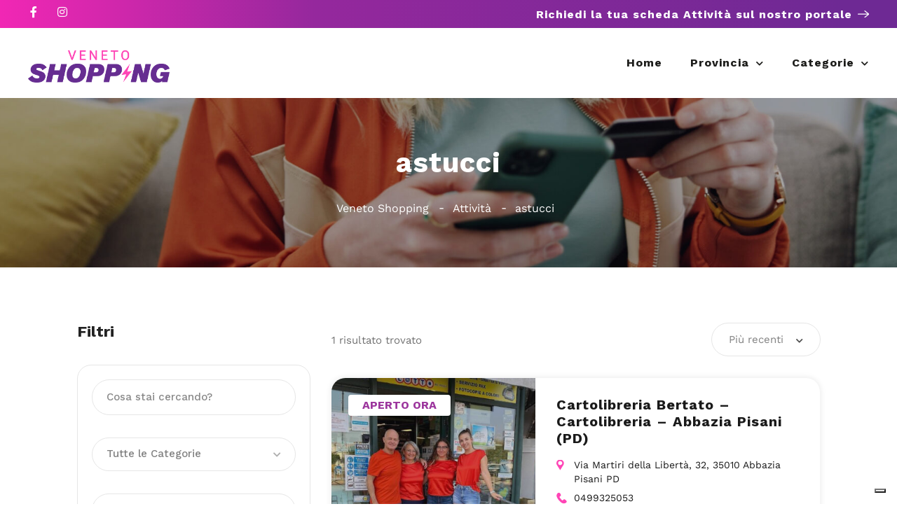

--- FILE ---
content_type: text/html; charset=UTF-8
request_url: https://ilvenetoshopping.it/listing-feature/astucci/
body_size: 33733
content:
<!DOCTYPE html>
<html lang="it-IT">

<head>
	<meta charset="UTF-8">
	<meta name="viewport" content="width=device-width, initial-scale=1">
	<link rel="profile" href="https://gmpg.org/xfn/11">


				<script type="text/javascript" class="_iub_cs_skip">
				var _iub = _iub || {};
				_iub.csConfiguration = _iub.csConfiguration || {};
				_iub.csConfiguration.siteId = "4010708";
				_iub.csConfiguration.cookiePolicyId = "87838558";
			</script>
			<script class="_iub_cs_skip" src="https://cs.iubenda.com/autoblocking/4010708.js"></script>
			<meta name='robots' content='index, follow, max-image-preview:large, max-snippet:-1, max-video-preview:-1' />
	<style>img:is([sizes="auto" i], [sizes^="auto," i]) { contain-intrinsic-size: 3000px 1500px }</style>
	
	<!-- This site is optimized with the Yoast SEO Premium plugin v23.5 (Yoast SEO v26.3) - https://yoast.com/wordpress/plugins/seo/ -->
	<title>astucci Archivi - Veneto Shopping</title>
	<link rel="canonical" href="https://ilvenetoshopping.it/listing-feature/astucci/" />
	<meta property="og:locale" content="it_IT" />
	<meta property="og:type" content="article" />
	<meta property="og:title" content="astucci Archivi" />
	<meta property="og:url" content="https://ilvenetoshopping.it/listing-feature/astucci/" />
	<meta property="og:site_name" content="Veneto Shopping" />
	<meta name="twitter:card" content="summary_large_image" />
	<script type="application/ld+json" class="yoast-schema-graph">{"@context":"https://schema.org","@graph":[{"@type":"CollectionPage","@id":"https://ilvenetoshopping.it/listing-feature/astucci/","url":"https://ilvenetoshopping.it/listing-feature/astucci/","name":"astucci Archivi - Veneto Shopping","isPartOf":{"@id":"https://ilvenetoshopping.it/#website"},"breadcrumb":{"@id":"https://ilvenetoshopping.it/listing-feature/astucci/#breadcrumb"},"inLanguage":"it-IT"},{"@type":"BreadcrumbList","@id":"https://ilvenetoshopping.it/listing-feature/astucci/#breadcrumb","itemListElement":[{"@type":"ListItem","position":1,"name":"Home","item":"https://ilvenetoshopping.it/"},{"@type":"ListItem","position":2,"name":"astucci"}]},{"@type":"WebSite","@id":"https://ilvenetoshopping.it/#website","url":"https://ilvenetoshopping.it/","name":"Veneto Shopping","description":"Il Portale delle Aziende del Veneto","potentialAction":[{"@type":"SearchAction","target":{"@type":"EntryPoint","urlTemplate":"https://ilvenetoshopping.it/?s={search_term_string}"},"query-input":{"@type":"PropertyValueSpecification","valueRequired":true,"valueName":"search_term_string"}}],"inLanguage":"it-IT"}]}</script>
	<!-- / Yoast SEO Premium plugin. -->


<link rel='dns-prefetch' href='//cdn.iubenda.com' />
<link rel='dns-prefetch' href='//www.google.com' />
<link rel='dns-prefetch' href='//fonts.googleapis.com' />
<link rel="alternate" type="application/rss+xml" title="Veneto Shopping &raquo; Feed" href="https://ilvenetoshopping.it/feed/" />
<link rel="alternate" type="application/rss+xml" title="Veneto Shopping &raquo; Feed dei commenti" href="https://ilvenetoshopping.it/comments/feed/" />
<link rel="alternate" type="application/rss+xml" title="Feed Veneto Shopping &raquo; astucci Servizio" href="https://ilvenetoshopping.it/listing-feature/astucci/feed/" />
<script type="text/javascript">
/* <![CDATA[ */
window._wpemojiSettings = {"baseUrl":"https:\/\/s.w.org\/images\/core\/emoji\/16.0.1\/72x72\/","ext":".png","svgUrl":"https:\/\/s.w.org\/images\/core\/emoji\/16.0.1\/svg\/","svgExt":".svg","source":{"concatemoji":"https:\/\/ilvenetoshopping.it\/wp-includes\/js\/wp-emoji-release.min.js?ver=7ea5bc9f3076e20e8c978d30e6ea25f3"}};
/*! This file is auto-generated */
!function(s,n){var o,i,e;function c(e){try{var t={supportTests:e,timestamp:(new Date).valueOf()};sessionStorage.setItem(o,JSON.stringify(t))}catch(e){}}function p(e,t,n){e.clearRect(0,0,e.canvas.width,e.canvas.height),e.fillText(t,0,0);var t=new Uint32Array(e.getImageData(0,0,e.canvas.width,e.canvas.height).data),a=(e.clearRect(0,0,e.canvas.width,e.canvas.height),e.fillText(n,0,0),new Uint32Array(e.getImageData(0,0,e.canvas.width,e.canvas.height).data));return t.every(function(e,t){return e===a[t]})}function u(e,t){e.clearRect(0,0,e.canvas.width,e.canvas.height),e.fillText(t,0,0);for(var n=e.getImageData(16,16,1,1),a=0;a<n.data.length;a++)if(0!==n.data[a])return!1;return!0}function f(e,t,n,a){switch(t){case"flag":return n(e,"\ud83c\udff3\ufe0f\u200d\u26a7\ufe0f","\ud83c\udff3\ufe0f\u200b\u26a7\ufe0f")?!1:!n(e,"\ud83c\udde8\ud83c\uddf6","\ud83c\udde8\u200b\ud83c\uddf6")&&!n(e,"\ud83c\udff4\udb40\udc67\udb40\udc62\udb40\udc65\udb40\udc6e\udb40\udc67\udb40\udc7f","\ud83c\udff4\u200b\udb40\udc67\u200b\udb40\udc62\u200b\udb40\udc65\u200b\udb40\udc6e\u200b\udb40\udc67\u200b\udb40\udc7f");case"emoji":return!a(e,"\ud83e\udedf")}return!1}function g(e,t,n,a){var r="undefined"!=typeof WorkerGlobalScope&&self instanceof WorkerGlobalScope?new OffscreenCanvas(300,150):s.createElement("canvas"),o=r.getContext("2d",{willReadFrequently:!0}),i=(o.textBaseline="top",o.font="600 32px Arial",{});return e.forEach(function(e){i[e]=t(o,e,n,a)}),i}function t(e){var t=s.createElement("script");t.src=e,t.defer=!0,s.head.appendChild(t)}"undefined"!=typeof Promise&&(o="wpEmojiSettingsSupports",i=["flag","emoji"],n.supports={everything:!0,everythingExceptFlag:!0},e=new Promise(function(e){s.addEventListener("DOMContentLoaded",e,{once:!0})}),new Promise(function(t){var n=function(){try{var e=JSON.parse(sessionStorage.getItem(o));if("object"==typeof e&&"number"==typeof e.timestamp&&(new Date).valueOf()<e.timestamp+604800&&"object"==typeof e.supportTests)return e.supportTests}catch(e){}return null}();if(!n){if("undefined"!=typeof Worker&&"undefined"!=typeof OffscreenCanvas&&"undefined"!=typeof URL&&URL.createObjectURL&&"undefined"!=typeof Blob)try{var e="postMessage("+g.toString()+"("+[JSON.stringify(i),f.toString(),p.toString(),u.toString()].join(",")+"));",a=new Blob([e],{type:"text/javascript"}),r=new Worker(URL.createObjectURL(a),{name:"wpTestEmojiSupports"});return void(r.onmessage=function(e){c(n=e.data),r.terminate(),t(n)})}catch(e){}c(n=g(i,f,p,u))}t(n)}).then(function(e){for(var t in e)n.supports[t]=e[t],n.supports.everything=n.supports.everything&&n.supports[t],"flag"!==t&&(n.supports.everythingExceptFlag=n.supports.everythingExceptFlag&&n.supports[t]);n.supports.everythingExceptFlag=n.supports.everythingExceptFlag&&!n.supports.flag,n.DOMReady=!1,n.readyCallback=function(){n.DOMReady=!0}}).then(function(){return e}).then(function(){var e;n.supports.everything||(n.readyCallback(),(e=n.source||{}).concatemoji?t(e.concatemoji):e.wpemoji&&e.twemoji&&(t(e.twemoji),t(e.wpemoji)))}))}((window,document),window._wpemojiSettings);
/* ]]> */
</script>
<link rel='stylesheet' id='cf7ic_style-css' href='https://ilvenetoshopping.it/wp-content/plugins/contact-form-7-image-captcha/css/cf7ic-style.css?ver=3.3.7' type='text/css' media='all' />
<link rel='stylesheet' id='wfsi-socialicons-css' href='https://ilvenetoshopping.it/wp-content/plugins/web-font-social-icons/css/icons.css?ver=7ea5bc9f3076e20e8c978d30e6ea25f3' type='text/css' media='all' />
<style id='wfsi-socialicons-inline-css' type='text/css'>

                    a.ptwsi-social-icon,
                    a.ptwsi-social-icon:visited,
                    .ptwsi_social-icons li a:visited,
                    .ptwsi_social-icons li a {
                            color: #A0A0A0;
                            background:  #F2F2F2;
                    }
</style>
<link rel='stylesheet' id='premium-addons-css' href='https://ilvenetoshopping.it/wp-content/plugins/premium-addons-for-elementor/assets/frontend/min-css/premium-addons.min.css?ver=4.11.46' type='text/css' media='all' />
<style id='wp-emoji-styles-inline-css' type='text/css'>

	img.wp-smiley, img.emoji {
		display: inline !important;
		border: none !important;
		box-shadow: none !important;
		height: 1em !important;
		width: 1em !important;
		margin: 0 0.07em !important;
		vertical-align: -0.1em !important;
		background: none !important;
		padding: 0 !important;
	}
</style>
<link rel='stylesheet' id='wp-block-library-css' href='https://ilvenetoshopping.it/wp-includes/css/dist/block-library/style.min.css?ver=7ea5bc9f3076e20e8c978d30e6ea25f3' type='text/css' media='all' />
<style id='classic-theme-styles-inline-css' type='text/css'>
/*! This file is auto-generated */
.wp-block-button__link{color:#fff;background-color:#32373c;border-radius:9999px;box-shadow:none;text-decoration:none;padding:calc(.667em + 2px) calc(1.333em + 2px);font-size:1.125em}.wp-block-file__button{background:#32373c;color:#fff;text-decoration:none}
</style>
<style id='global-styles-inline-css' type='text/css'>
:root{--wp--preset--aspect-ratio--square: 1;--wp--preset--aspect-ratio--4-3: 4/3;--wp--preset--aspect-ratio--3-4: 3/4;--wp--preset--aspect-ratio--3-2: 3/2;--wp--preset--aspect-ratio--2-3: 2/3;--wp--preset--aspect-ratio--16-9: 16/9;--wp--preset--aspect-ratio--9-16: 9/16;--wp--preset--color--black: #000000;--wp--preset--color--cyan-bluish-gray: #abb8c3;--wp--preset--color--white: #ffffff;--wp--preset--color--pale-pink: #f78da7;--wp--preset--color--vivid-red: #cf2e2e;--wp--preset--color--luminous-vivid-orange: #ff6900;--wp--preset--color--luminous-vivid-amber: #fcb900;--wp--preset--color--light-green-cyan: #7bdcb5;--wp--preset--color--vivid-green-cyan: #00d084;--wp--preset--color--pale-cyan-blue: #8ed1fc;--wp--preset--color--vivid-cyan-blue: #0693e3;--wp--preset--color--vivid-purple: #9b51e0;--wp--preset--gradient--vivid-cyan-blue-to-vivid-purple: linear-gradient(135deg,rgba(6,147,227,1) 0%,rgb(155,81,224) 100%);--wp--preset--gradient--light-green-cyan-to-vivid-green-cyan: linear-gradient(135deg,rgb(122,220,180) 0%,rgb(0,208,130) 100%);--wp--preset--gradient--luminous-vivid-amber-to-luminous-vivid-orange: linear-gradient(135deg,rgba(252,185,0,1) 0%,rgba(255,105,0,1) 100%);--wp--preset--gradient--luminous-vivid-orange-to-vivid-red: linear-gradient(135deg,rgba(255,105,0,1) 0%,rgb(207,46,46) 100%);--wp--preset--gradient--very-light-gray-to-cyan-bluish-gray: linear-gradient(135deg,rgb(238,238,238) 0%,rgb(169,184,195) 100%);--wp--preset--gradient--cool-to-warm-spectrum: linear-gradient(135deg,rgb(74,234,220) 0%,rgb(151,120,209) 20%,rgb(207,42,186) 40%,rgb(238,44,130) 60%,rgb(251,105,98) 80%,rgb(254,248,76) 100%);--wp--preset--gradient--blush-light-purple: linear-gradient(135deg,rgb(255,206,236) 0%,rgb(152,150,240) 100%);--wp--preset--gradient--blush-bordeaux: linear-gradient(135deg,rgb(254,205,165) 0%,rgb(254,45,45) 50%,rgb(107,0,62) 100%);--wp--preset--gradient--luminous-dusk: linear-gradient(135deg,rgb(255,203,112) 0%,rgb(199,81,192) 50%,rgb(65,88,208) 100%);--wp--preset--gradient--pale-ocean: linear-gradient(135deg,rgb(255,245,203) 0%,rgb(182,227,212) 50%,rgb(51,167,181) 100%);--wp--preset--gradient--electric-grass: linear-gradient(135deg,rgb(202,248,128) 0%,rgb(113,206,126) 100%);--wp--preset--gradient--midnight: linear-gradient(135deg,rgb(2,3,129) 0%,rgb(40,116,252) 100%);--wp--preset--font-size--small: 13px;--wp--preset--font-size--medium: 20px;--wp--preset--font-size--large: 36px;--wp--preset--font-size--x-large: 42px;--wp--preset--spacing--20: 0.44rem;--wp--preset--spacing--30: 0.67rem;--wp--preset--spacing--40: 1rem;--wp--preset--spacing--50: 1.5rem;--wp--preset--spacing--60: 2.25rem;--wp--preset--spacing--70: 3.38rem;--wp--preset--spacing--80: 5.06rem;--wp--preset--shadow--natural: 6px 6px 9px rgba(0, 0, 0, 0.2);--wp--preset--shadow--deep: 12px 12px 50px rgba(0, 0, 0, 0.4);--wp--preset--shadow--sharp: 6px 6px 0px rgba(0, 0, 0, 0.2);--wp--preset--shadow--outlined: 6px 6px 0px -3px rgba(255, 255, 255, 1), 6px 6px rgba(0, 0, 0, 1);--wp--preset--shadow--crisp: 6px 6px 0px rgba(0, 0, 0, 1);}:where(.is-layout-flex){gap: 0.5em;}:where(.is-layout-grid){gap: 0.5em;}body .is-layout-flex{display: flex;}.is-layout-flex{flex-wrap: wrap;align-items: center;}.is-layout-flex > :is(*, div){margin: 0;}body .is-layout-grid{display: grid;}.is-layout-grid > :is(*, div){margin: 0;}:where(.wp-block-columns.is-layout-flex){gap: 2em;}:where(.wp-block-columns.is-layout-grid){gap: 2em;}:where(.wp-block-post-template.is-layout-flex){gap: 1.25em;}:where(.wp-block-post-template.is-layout-grid){gap: 1.25em;}.has-black-color{color: var(--wp--preset--color--black) !important;}.has-cyan-bluish-gray-color{color: var(--wp--preset--color--cyan-bluish-gray) !important;}.has-white-color{color: var(--wp--preset--color--white) !important;}.has-pale-pink-color{color: var(--wp--preset--color--pale-pink) !important;}.has-vivid-red-color{color: var(--wp--preset--color--vivid-red) !important;}.has-luminous-vivid-orange-color{color: var(--wp--preset--color--luminous-vivid-orange) !important;}.has-luminous-vivid-amber-color{color: var(--wp--preset--color--luminous-vivid-amber) !important;}.has-light-green-cyan-color{color: var(--wp--preset--color--light-green-cyan) !important;}.has-vivid-green-cyan-color{color: var(--wp--preset--color--vivid-green-cyan) !important;}.has-pale-cyan-blue-color{color: var(--wp--preset--color--pale-cyan-blue) !important;}.has-vivid-cyan-blue-color{color: var(--wp--preset--color--vivid-cyan-blue) !important;}.has-vivid-purple-color{color: var(--wp--preset--color--vivid-purple) !important;}.has-black-background-color{background-color: var(--wp--preset--color--black) !important;}.has-cyan-bluish-gray-background-color{background-color: var(--wp--preset--color--cyan-bluish-gray) !important;}.has-white-background-color{background-color: var(--wp--preset--color--white) !important;}.has-pale-pink-background-color{background-color: var(--wp--preset--color--pale-pink) !important;}.has-vivid-red-background-color{background-color: var(--wp--preset--color--vivid-red) !important;}.has-luminous-vivid-orange-background-color{background-color: var(--wp--preset--color--luminous-vivid-orange) !important;}.has-luminous-vivid-amber-background-color{background-color: var(--wp--preset--color--luminous-vivid-amber) !important;}.has-light-green-cyan-background-color{background-color: var(--wp--preset--color--light-green-cyan) !important;}.has-vivid-green-cyan-background-color{background-color: var(--wp--preset--color--vivid-green-cyan) !important;}.has-pale-cyan-blue-background-color{background-color: var(--wp--preset--color--pale-cyan-blue) !important;}.has-vivid-cyan-blue-background-color{background-color: var(--wp--preset--color--vivid-cyan-blue) !important;}.has-vivid-purple-background-color{background-color: var(--wp--preset--color--vivid-purple) !important;}.has-black-border-color{border-color: var(--wp--preset--color--black) !important;}.has-cyan-bluish-gray-border-color{border-color: var(--wp--preset--color--cyan-bluish-gray) !important;}.has-white-border-color{border-color: var(--wp--preset--color--white) !important;}.has-pale-pink-border-color{border-color: var(--wp--preset--color--pale-pink) !important;}.has-vivid-red-border-color{border-color: var(--wp--preset--color--vivid-red) !important;}.has-luminous-vivid-orange-border-color{border-color: var(--wp--preset--color--luminous-vivid-orange) !important;}.has-luminous-vivid-amber-border-color{border-color: var(--wp--preset--color--luminous-vivid-amber) !important;}.has-light-green-cyan-border-color{border-color: var(--wp--preset--color--light-green-cyan) !important;}.has-vivid-green-cyan-border-color{border-color: var(--wp--preset--color--vivid-green-cyan) !important;}.has-pale-cyan-blue-border-color{border-color: var(--wp--preset--color--pale-cyan-blue) !important;}.has-vivid-cyan-blue-border-color{border-color: var(--wp--preset--color--vivid-cyan-blue) !important;}.has-vivid-purple-border-color{border-color: var(--wp--preset--color--vivid-purple) !important;}.has-vivid-cyan-blue-to-vivid-purple-gradient-background{background: var(--wp--preset--gradient--vivid-cyan-blue-to-vivid-purple) !important;}.has-light-green-cyan-to-vivid-green-cyan-gradient-background{background: var(--wp--preset--gradient--light-green-cyan-to-vivid-green-cyan) !important;}.has-luminous-vivid-amber-to-luminous-vivid-orange-gradient-background{background: var(--wp--preset--gradient--luminous-vivid-amber-to-luminous-vivid-orange) !important;}.has-luminous-vivid-orange-to-vivid-red-gradient-background{background: var(--wp--preset--gradient--luminous-vivid-orange-to-vivid-red) !important;}.has-very-light-gray-to-cyan-bluish-gray-gradient-background{background: var(--wp--preset--gradient--very-light-gray-to-cyan-bluish-gray) !important;}.has-cool-to-warm-spectrum-gradient-background{background: var(--wp--preset--gradient--cool-to-warm-spectrum) !important;}.has-blush-light-purple-gradient-background{background: var(--wp--preset--gradient--blush-light-purple) !important;}.has-blush-bordeaux-gradient-background{background: var(--wp--preset--gradient--blush-bordeaux) !important;}.has-luminous-dusk-gradient-background{background: var(--wp--preset--gradient--luminous-dusk) !important;}.has-pale-ocean-gradient-background{background: var(--wp--preset--gradient--pale-ocean) !important;}.has-electric-grass-gradient-background{background: var(--wp--preset--gradient--electric-grass) !important;}.has-midnight-gradient-background{background: var(--wp--preset--gradient--midnight) !important;}.has-small-font-size{font-size: var(--wp--preset--font-size--small) !important;}.has-medium-font-size{font-size: var(--wp--preset--font-size--medium) !important;}.has-large-font-size{font-size: var(--wp--preset--font-size--large) !important;}.has-x-large-font-size{font-size: var(--wp--preset--font-size--x-large) !important;}
:where(.wp-block-post-template.is-layout-flex){gap: 1.25em;}:where(.wp-block-post-template.is-layout-grid){gap: 1.25em;}
:where(.wp-block-columns.is-layout-flex){gap: 2em;}:where(.wp-block-columns.is-layout-grid){gap: 2em;}
:root :where(.wp-block-pullquote){font-size: 1.5em;line-height: 1.6;}
</style>
<link rel='stylesheet' id='contact-form-7-css' href='https://ilvenetoshopping.it/wp-content/plugins/contact-form-7/includes/css/styles.css?ver=6.1.3' type='text/css' media='all' />
<style id='contact-form-7-inline-css' type='text/css'>
.wpcf7 .wpcf7-recaptcha iframe {margin-bottom: 0;}.wpcf7 .wpcf7-recaptcha[data-align="center"] > div {margin: 0 auto;}.wpcf7 .wpcf7-recaptcha[data-align="right"] > div {margin: 0 0 0 auto;}
</style>
<link rel='stylesheet' id='listeo_core-frontend-css' href='https://ilvenetoshopping.it/wp-content/plugins/listeo-core/assets/css/frontend.css?ver=1.8.50' type='text/css' media='all' />
<link rel='stylesheet' id='listeo-core-fullcalendar-css' href='https://ilvenetoshopping.it/wp-content/plugins/listeo-core/assets/css/fullcalendar.min.css?ver=1.0' type='text/css' media='all' />
<link rel='stylesheet' id='elementor-lumos-banner-css' href='https://ilvenetoshopping.it/wp-content/plugins/lumos/assets/css/elementor-lumos-banner.css?ver=7ea5bc9f3076e20e8c978d30e6ea25f3' type='text/css' media='all' />
<style id='woocommerce-inline-inline-css' type='text/css'>
.woocommerce form .form-row .required { visibility: visible; }
</style>
<link rel='stylesheet' id='brands-styles-css' href='https://ilvenetoshopping.it/wp-content/plugins/woocommerce/assets/css/brands.css?ver=10.3.7' type='text/css' media='all' />
<link rel='stylesheet' id='bootstrap-css' href='https://ilvenetoshopping.it/wp-content/themes/listeo/css/bootstrap-grid.css?ver=7ea5bc9f3076e20e8c978d30e6ea25f3' type='text/css' media='all' />
<link rel='stylesheet' id='font-awesome-5-css' href='https://ilvenetoshopping.it/wp-content/themes/listeo/css/all.css?ver=7ea5bc9f3076e20e8c978d30e6ea25f3' type='text/css' media='all' />
<link rel='stylesheet' id='font-awesome-5-shims-css' href='https://ilvenetoshopping.it/wp-content/themes/listeo/css/v4-shims.min.css?ver=7ea5bc9f3076e20e8c978d30e6ea25f3' type='text/css' media='all' />
<link rel='stylesheet' id='simple-line-icons-css' href='https://ilvenetoshopping.it/wp-content/themes/listeo/css/simple-line-icons.css?ver=7ea5bc9f3076e20e8c978d30e6ea25f3' type='text/css' media='all' />
<link rel='stylesheet' id='listeo-woocommerce-css' href='https://ilvenetoshopping.it/wp-content/themes/listeo/css/woocommerce.min.css?ver=7ea5bc9f3076e20e8c978d30e6ea25f3' type='text/css' media='all' />
<link rel='stylesheet' id='parent-style-css' href='https://ilvenetoshopping.it/wp-content/themes/listeo/style.css?ver=7ea5bc9f3076e20e8c978d30e6ea25f3' type='text/css' media='all' />
<link rel='stylesheet' id='listeo-style-css' href='https://ilvenetoshopping.it/wp-content/themes/listeo-child/style.css?ver=1.9.54' type='text/css' media='all' />
<style id='listeo-style-inline-css' type='text/css'>
        .custom-menu-colors .mobile-navigation-wrapper, .custom-menu-colors #mobile-nav .open-submenu > .sub-menu { background: ; }.custom-menu-colors  .mobile-navigation-list li a, .custom-menu-colors #mobile-nav .sub-menu-back-btn, .custom-menu-colors .textwidget { color: ; }/* Header Background Color  */#header.custom-header.cloned,#header.custom-header {  background-color: ;}/* Header Font Color */#header.custom-header .user-name,#header.custom-header #navigation.style-1>ul>li>a {  color: ;}#header.custom-header button.button.border,#header.custom-header a.button.border {    color: ;    border-color: ;}/* Header Hover Color */#header.custom-header #navigation.style-1 > ul > li.current-menu-ancestor > a, #header.custom-header #navigation.style-1 > ul > li.current-menu-item > a, #header.custom-header #navigation.style-1 > ul > li:hover > a {        color: ;}/* Footer Background Color */#footer.custom-footer {  background: ;}/* Footer Headliens Color */#footer.custom-footer ul.menu li:before,#footer.custom-footer h4 { color: ; }/* Footer Text Color */#footer.custom-footer ul.menu li a,#footer.custom-footer, #footer.custom-footer a, #footer.custom-footer .copyrights{ color: ; }#footer.custom-footer .new-footer-social-icons li a,#footer.custom-footer .textwidget, #footer.custom-footer .footer-new-bottom-left { color: ; }input[type='checkbox'].switch_1:checked,.time-slot input:checked ~ label:hover,div.datedropper:before,div.datedropper .pick-submit,div.datedropper .pick-lg-b .pick-sl:before,div.datedropper .pick-m,body.no-map-marker-icon .face.front,body.no-map-marker-icon .face.front:after,div.datedropper .pick-lg-h {  background-color: #005bff !important;}#booking-date-range-enabler:after,.nav-links div a:hover, #posts-nav li a:hover,.hosted-by-title a:hover,.sort-by-select .select2-container--default .select2-selection--single .select2-selection__arrow b:after,.claim-badge a i,.search-input-icon:hover i,.listing-features.checkboxes a:hover,div.datedropper .pick-y.pick-jump,div.datedropper .pick li span,div.datedropper .pick-lg-b .pick-wke,div.datedropper .pick-btn,#listeo-coupon-link,.total-discounted_costs span,body.light-dashboard.page-template-template-dashboard .dashboard-nav ul li a i,.widget_meta ul li a:hover, .widget_categories ul li a:hover, .widget_archive ul li a:hover, .widget_recent_comments ul li a:hover, .widget_recent_entries ul li a:hover,.booking-estimated-discount-cost span {  color: #005bff !important;}.comment-by-listing a:hover,.browse-all-user-listings a i,.hosted-by-title h4 a:hover,.style-2 .trigger.active a,.style-2 .ui-accordion .ui-accordion-header-active:hover,.style-2 .ui-accordion .ui-accordion-header-active,#posts-nav li a:hover,.plan.featured .listing-badge,.post-content h3 a:hover,.add-review-photos i,.show-more-button i,.listing-details-sidebar li a,.star-rating .rating-counter a:hover,.more-search-options-trigger:after,.header-widget .sign-in:hover,#footer a,#footer .footer-links li a:hover,#navigation.style-1 .current,#navigation.style-1 ul li:hover a,.user-menu.active .user-name:after,.user-menu:hover .user-name:after,.user-menu.active .user-name,.user-menu:hover .user-name,.main-search-input-item.location a:hover,.chosen-container .chosen-results li.highlighted,.input-with-icon.location a i:hover,.sort-by .chosen-container-single .chosen-single div:after,.sort-by .chosen-container-single .chosen-default,.panel-dropdown a:after,.post-content a.read-more,.post-meta li a:hover,.widget-text h5 a:hover,.about-author a,button.button.border.white:hover,a.button.border.white:hover,.icon-box-2 i,button.button.border,a.button.border,.style-2 .ui-accordion .ui-accordion-header:hover,.style-2 .trigger a:hover ,.plan.featured .listing-badges .featured,.list-4 li:before,.list-3 li:before,.list-2 li:before,.list-1 li:before,.info-box h4,.testimonial-carousel .slick-slide.slick-active .testimonial:before,.sign-in-form .tabs-nav li a:hover,.sign-in-form .tabs-nav li.active a,.lost_password:hover a,#top-bar .social-icons li a:hover i,.listing-share .social-icons li a:hover i,.agent .social-icons li a:hover i,#footer .social-icons li a:hover i,.headline span i,vc_tta.vc_tta-style-tabs-style-1 .vc_tta-tab.vc_active a,.vc_tta.vc_tta-style-tabs-style-2 .vc_tta-tab.vc_active a,.tabs-nav li.active a,.wc-tabs li.active a.custom-caption,#backtotop a,.trigger.active a,.post-categories li a,.vc_tta.vc_tta-style-tabs-style-3.vc_general .vc_tta-tab a:hover,.vc_tta.vc_tta-style-tabs-style-3.vc_general .vc_tta-tab.vc_active a,.wc-tabs li a:hover,.tabs-nav li a:hover,.tabs-nav li.active a,.wc-tabs li a:hover,.wc-tabs li.active a,.testimonial-author h4,.widget-button:hover,.widget-text h5 a:hover,a,a.button.border,a.button.border.white:hover,button.button.border,button.button.border.white:hover,.wpb-js-composer .vc_tta.vc_general.vc_tta-style-tabs-style-1 .vc_tta-tab.vc_active>a,.wpb-js-composer .vc_tta.vc_general.vc_tta-style-tabs-style-2 .vc_tta-tab.vc_active>a,#add_payment_method .cart-collaterals .cart_totals tr th,.woocommerce-cart .cart-collaterals .cart_totals tr th, .woocommerce-checkout .cart-collaterals .cart_totals tr th,#add_payment_method table.cart th, .woocommerce-cart table.cart th, .woocommerce-checkout table.cart th,.woocommerce-checkout table.shop_table th,.uploadButton .uploadButton-button:before,.time-slot input ~ label:hover,.time-slot label:hover span,#titlebar.listing-titlebar span.listing-tag a, .rating-box-footer h5 a:hover,.booking-loading-icon {    color: #005bff;}.listing-details li i {    background-color: #005bff26;    color: #005bff;} body .feature-svg-icon svg g,body .feature-svg-icon svg circle,body .feature-svg-icon svg rect,body .feature-svg-icon svg path,body .icon-box-2 svg g,body .icon-box-2 svg circle,body .icon-box-2 svg rect,body .icon-box-2 svg path,body .listeo-svg-icon-box-grid svg g,body .listeo-svg-icon-box-grid svg circle,body .listeo-svg-icon-box-grid svg rect,body .listeo-svg-icon-box-grid svg path,.listing-type:hover .listing-type-icon svg g,.listing-type:hover .listing-type-icon svg circle,.listing-type:hover .listing-type-icon svg rect,.listing-type:hover .listing-type-icon svg path,.marker-container .front.face svg g,.marker-container .front.face svg circle,.marker-container .front.face svg rect,.marker-container .front.face svg path { fill: #005bff; }.qtyTotal,.mm-menu em.mm-counter,.mm-counter,.category-small-box:hover,.option-set li a.selected,.pricing-list-container h4:after,#backtotop a,.chosen-container-multi .chosen-choices li.search-choice,.select-options li:hover,button.panel-apply,.layout-switcher a:hover,.listing-features.checkboxes li:before,.comment-by a.comment-reply-link:hover,.add-review-photos:hover,.office-address h3:after,.post-img:before,button.button,.booking-confirmation-page a.button.color,input[type="button"],input[type="submit"],a.button,a.button.border:hover,button.button.border:hover,table.basic-table th,.plan.featured .plan-price,mark.color,.style-4 .tabs-nav li.active a,.style-5 .tabs-nav li.active a,.dashboard-list-box .button.gray:hover,.change-photo-btn:hover,.dashboard-list-box  a.rate-review:hover,input:checked + .slider,.add-pricing-submenu.button:hover,.add-pricing-list-item.button:hover,.custom-zoom-in:hover,.custom-zoom-out:hover,#geoLocation:hover,#streetView:hover,#scrollEnabling:hover,.code-button:hover,.category-small-box-alt:hover .category-box-counter-alt,#scrollEnabling.enabled,#mapnav-buttons a:hover,#sign-in-dialog .mfp-close:hover,.button.listeo-booking-widget-apply_new_coupon:before,#small-dialog .mfp-close:hover,#claim-dialog .mfp-close:hover,.numInputWrapper span:hover,.daterangepicker td.end-date.in-range.available,.radio input[type='radio'] + label .radio-label:after,.radio input[type='radio']:checked + label .radio-label,.daterangepicker .ranges li.active, .day-slot-headline, .add-slot-btn button:hover, .daterangepicker td.available:hover, .daterangepicker th.available:hover, .time-slot input:checked ~ label, .daterangepicker td.active, .daterangepicker td.active:hover, .daterangepicker .drp-buttons button.applyBtn,.uploadButton .uploadButton-button:hover {    background-color: #005bff;}.rangeslider__fill,span.blog-item-tag ,.testimonial-carousel .slick-slide.slick-active .testimonial-box,.listing-item-container.list-layout span.tag,.tip,.search .panel-dropdown.active a,#getDirection:hover,.home-search-slide h3 a:before, .home-search-slide h3 strong:before,.loader-ajax-container,.mfp-arrow:hover {    background: #005bff;}.icon-box-v3 .ibv3-icon i, .icon-box-v3 .ibv3-icon svg g, .icon-box-v3 .ibv3-icon svg circle, .icon-box-v3 .ibv3-icon svg rect, .icon-box-v3 .ibv3-icon svg path{    fill:  #005bff;}#titlebar.listing-titlebar span.listing-tag { background:  #005bff12; }.ibv3-icon {    background:  #005bff10;}.icon-box-v3:hover .ibv3-icon {    background:  #005bff;    box-shadow:  0 3px 8px #005bff50;}.radio input[type='radio']:checked + label .radio-label,.rangeslider__handle { border-color: #005bff; }.layout-switcher a.active {    color: #005bff;    border-color: #005bff;}#titlebar.listing-titlebar span.listing-tag a,#titlebar.listing-titlebar span.listing-tag {    border-color: #005bff;  }.woocommerce .widget_price_filter .ui-slider .ui-slider-handle,.woocommerce .widget_price_filter .ui-slider .ui-slider-range,.single-service .qtyInc:hover, .single-service .qtyDec:hover,.services-counter,.listing-slider .slick-next:hover,.listing-slider .slick-prev:hover {    background-color: #005bff;}.single-service .qtyInc:hover, .single-service .qtyDec:hover{    -webkit-text-stroke: 1px #005bff;}.listing-nav-container.cloned .listing-nav li:first-child a.active,.listing-nav-container.cloned .listing-nav li:first-child a:hover,.listing-nav li:first-child a,.listing-nav li a.active,.listing-nav li a:hover {    border-color: #005bff;    color: #005bff;}.pricing-list-container h4 {    color: #005bff;    border-color: #005bff;}.sidebar-textbox ul.contact-details li a { color: #005bff; }button.button.border,a.button.border {    color: #005bff;    border-color: #005bff;}.trigger.active a,.ui-accordion .ui-accordion-header-active:hover,.ui-accordion .ui-accordion-header-active {    background-color: #005bff;    border-color: #005bff;}.numbered.color ol > li::before {    border-color: #005bff;;    color: #005bff;}.numbered.color.filled ol > li::before {    border-color: #005bff;    background-color: #005bff;}.info-box {    border-top: 2px solid #005bff;    background: linear-gradient(to bottom, rgba(255,255,255,0.98), rgba(255,255,255,0.95));    background-color: #005bff;    color: #005bff;}.info-box.no-border {    background: linear-gradient(to bottom, rgba(255,255,255,0.96), rgba(255,255,255,0.93));    background-color: #005bff;}.tabs-nav li a:hover { border-color: #005bff; }.tabs-nav li a:hover,.tabs-nav li.active a {    border-color: #005bff;    color: #005bff;}.style-3 .tabs-nav li a:hover,.style-3 .tabs-nav li.active a {    border-color: #005bff;    background-color: #005bff;}.woocommerce-cart .woocommerce table.shop_table th,.vc_tta.vc_general.vc_tta-style-style-1 .vc_active .vc_tta-panel-heading,.wpb-js-composer .vc_tta.vc_general.vc_tta-style-tabs-style-2 .vc_tta-tab.vc_active>a,.wpb-js-composer .vc_tta.vc_general.vc_tta-style-tabs-style-2 .vc_tta-tab:hover>a,.wpb-js-composer .vc_tta.vc_general.vc_tta-style-tabs-style-1 .vc_tta-tab.vc_active>a,.wpb-js-composer .vc_tta.vc_general.vc_tta-style-tabs-style-1 .vc_tta-tab:hover>a{        border-bottom-color: #005bff}.checkboxes input[type=checkbox]:checked + label:before {    background-color: #005bff;    border-color: #005bff;}.listing-item-container.compact .listing-item-content span.tag { background-color: #005bff; }.dashboard-nav ul li.current_page_item,.dashboard-nav ul li.active,.dashboard-nav ul li:hover { border-color: #005bff; }.dashboard-list-box .comment-by-listing a:hover { color: #005bff; }.opening-day:hover h5 { color: #005bff !important; }.map-box h4 a:hover { color: #005bff; }.infoBox-close:hover {    background-color: #005bff;    -webkit-text-stroke: 1px #005bff;}.select2-container--default .select2-selection--multiple .select2-selection__choice,body .select2-container--default .select2-results__option--highlighted[aria-selected], body .select2-container--default .select2-results__option--highlighted[data-selected],body .woocommerce .cart .button, body .woocommerce .cart input.button,body .woocommerce #respond input#submit, body .woocommerce a.button, body .woocommerce button.button, body .woocommerce input.button,body .woocommerce #respond input#submit.alt:hover, body .woocommerce a.button.alt:hover, body .woocommerce button.button.alt:hover, body .woocommerce input.button.alt:hover,.marker-cluster-small div, .marker-cluster-medium div, .marker-cluster-large div,.cluster-visible {    background-color: #005bff !important;}.marker-cluster div:before {    border: 7px solid #005bff;    opacity: 0.2;    box-shadow: inset 0 0 0 4px #005bff;}.cluster-visible:before {    border: 7px solid #005bff;    box-shadow: inset 0 0 0 4px #005bff;}.marker-arrow {    border-color: #005bff transparent transparent;}.face.front {    border-color: #005bff;    color: #005bff;}.face.back {    background: #005bff;    border-color: #005bff;}.custom-zoom-in:hover:before,.custom-zoom-out:hover:before  { -webkit-text-stroke: 1px #005bff;  }.category-box-btn:hover {    background-color: #005bff;    border-color: #005bff;}.message-bubble.me .message-text {    color: #005bff;    background-color: rgba(0,91,255,0.05);}.time-slot input ~ label:hover {    background-color: rgba(0,91,255,0.08);   }.message-bubble.me .message-text:before {    color: rgba(0,91,255,0.05);}.booking-widget i, .opening-hours i, .message-vendor i {    color: #005bff;}.opening-hours.summary li:hover,.opening-hours.summary li.total-costs span { color: #005bff; }.payment-tab-trigger > input:checked ~ label::before { border-color: #005bff; }.payment-tab-trigger > input:checked ~ label::after { background-color: #005bff; }#navigation.style-1 > ul > li.current-menu-ancestor > a,#navigation.style-1 > ul > li.current-menu-item > a,#navigation.style-1 > ul > li:hover > a {     background: rgba(0,91,255, 0.06);    color: #005bff;}.img-box:hover span {  background-color: #005bff; }body #navigation.style-1 ul ul li:hover a:after,body #navigation.style-1 ul li:hover ul li:hover a,body #navigation.style-1 ul li:hover ul li:hover li:hover a,body #navigation.style-1 ul li:hover ul li:hover li:hover li:hover a,body #navigation.style-1 ul ul li:hover ul li a:hover { color: #005bff; }.filter-tabs .filter-tab::after,.headline.headline-box span:before {    background: #005bff;}.main-search-inner .highlighted-category {    background-color:#005bff;    box-shadow: 0 2px 8px rgba(0,91,255, 0.2);}.category-box:hover .category-box-content span {    background-color: #005bff;}.user-menu ul li a:hover {    color: #005bff;}.icon-box-2 i {    background-color: #005bff;}@keyframes iconBoxAnim {    0%,100% {        box-shadow: 0 0 0 9px rgba(0,91,255, 0.08);    }    50% {        box-shadow: 0 0 0 15px rgba(0,91,255, 0.08);    }}.listing-type:hover {box-shadow: 0 3px 12px rgba(0,0,0,0.1);background-color: #005bff;}.listing-type:hover .listing-type-icon {color: #005bff;}.listing-type-icon {background-color: #005bff;box-shadow: 0 0 0 8px rgb(0,91,255, 0.1);}#chart-date-range span:after,#footer ul.menu li a:hover {    color: #005bff;}#booking-date-range span::after, .time-slot label:hover span, .daterangepicker td.in-range, .time-slot input ~ label:hover, .booking-estimated-cost span, .time-slot label:hover span {    color: #005bff;}.daterangepicker td.in-range {    background-color: rgba(0,91,255, 0.05);    color: #005bff;}.leaflet-control-zoom-in:hover, .leaflet-control-zoom-out:hover {    background-color: #005bff;;    -webkit-text-stroke: 1px #005bff;    }.transparent-header #header:not(.cloned) #navigation.style-1 > ul > li.current-menu-ancestor > a, .transparent-header #header:not(.cloned) #navigation.style-1 > ul > li.current-menu-item:first-child > a, .transparent-header #header:not(.cloned) #navigation.style-1 > ul > li:hover > a {    background: #005bff;}.transparent-header #header:not(.cloned) .header-widget .button:hover,.transparent-header #header:not(.cloned) .header-widget .button.border:hover {    background: #005bff;}.transparent-header.user_not_logged_in #header:not(.cloned) .header-widget .sign-in:hover {    background: #005bff;}.best-value-plan .pricing-package-header span,.best-value-plan .pricing-package-header h4,.owned-packages label input:checked+span i:before,.category-small-box-alt i,.category-small-box i {    color: #005bff;}.best-value-plan .pricing-package-header,.owned-packages label input:checked+span i{    background-color: rgba(0,91,255, 0.08);}.best-value-plan,#listeo_otp-inputs input:focus  {    border-color: #005bff;}.account-type input.account-type-radio:checked ~ label {    background-color: #005bff;}.pricing-package-details ul li svg path{    stroke: #005bff;}.pricing-package-details ul li svg circle{    fill: rgba(0,91,255, 0.08);}.pricing-package [type='radio']:checked+label {    background-color: #005bff;    border-color: #005bff;}.category-small-box:hover {    box-shadow: 0 3px 12px rgba(0,91,255, 0.22);}.transparent-header.user_not_logged_in #header.cloned .header-widget .sign-in:hover,.user_not_logged_in .header-widget .sign-in:hover {    background: #005bff;}.nav-links div.nav-next a:hover:before,.nav-links div.nav-previous a:hover:before,#posts-nav li.next-post a:hover:before,#posts-nav li.prev-post a:hover:before { background: #005bff; }.slick-current .testimonial-author h4 span {   background: rgba(0,91,255, 0.06);   color: #005bff;}body .icon-box-2 i {   background-color: rgba(0,91,255, 0.07);   color: #005bff;}.headline.headline-box:after,.headline.headline-box span:after {background: #005bff;}.listing-item-content span.tag {   background: #005bff;}.message-vendor div.wpcf7 .ajax-loader,body .message-vendor input[type='submit'],body .message-vendor input[type='submit']:focus,body .message-vendor input[type='submit']:active {  background-color: #005bff;}   .message-vendor .wpcf7-form .wpcf7-radio input[type=radio]:checked + span:before {   border-color: #005bff;}.message-vendor .wpcf7-form .wpcf7-radio input[type=radio]:checked + span:after {   background: #005bff;}#show-map-button,.slider-selection {background-color:#005bff;}.listeo-cart-container:hover .mini-cart-button{    color: #005bff;    background: #005bff1f;}.listeo-cart-container .mini-cart-button .badge {    background: #005bff;}.transparent-header #header:not(.cloned) .header-widget .woocommerce-mini-cart__buttons a.button.checkout, .listeo-cart-container .woocommerce-mini-cart__buttons a.button.checkout {background: #005bff;}.slider-handle {border-color:#005bff;}.bookable-services .single-service:hover h5,.bookable-services .single-service:hover .single-service-price {    color: #005bff;} .bookable-services .single-service:hover .single-service-price {    background-color: rgba(0,91,255, 0.08);    color: #005bff;}  .classifieds-widget-buttons a.call-btn {    border: 1px solid #005bff;    color: #005bff;}.bookable-services input[type='checkbox'] + label:hover {    background-color: rgba(0,91,255, 0.08);    color: #005bff;}.services-counter,.bookable-services input[type='checkbox']:checked + label {    background-color: #005bff;}.bookable-services input[type='checkbox']:checked + label .single-service-price {    color: #005bff;}.taxonomy-box-wrapper:hover .taxonomy-box-right {        border-color:: #005bff;    background:  rgba(0,91,255, 0.1);}.taxonomy-box-wrapper:hover .taxonomy-box-right path {    fill:#005bff;}.bootstrap-select .dropdown-menu li.selected a span.check-mark:before { color:#f91942; }.dropdown-menu>li>a:hover, .dropdown-menu>.active>a, .dropdown-menu>.active>a:hover {    color: #005bff;    background-color:  rgba(0,91,255, 0.1);}.bootstrap-select .dropdown-menu li.selected a span.check-mark:before, .bootstrap-select .dropdown-menu li.selected:hover a span.check-mark:before {  color: #005bff; }input[type='submit'].dokan-btn-theme:hover, a.dokan-btn-theme:hover, .dokan-btn-theme:hover, input[type='submit'].dokan-btn-theme:focus, a.dokan-btn-theme:focus, .dokan-btn-theme:focus, input[type='submit'].dokan-btn-theme:active, a.dokan-btn-theme:active, .dokan-btn-theme:active, input[type='submit'].dokan-btn-theme.active, a.dokan-btn-theme.active, .dokan-btn-theme.active, .open .dropdown-toggleinput[type='submit'].dokan-btn-theme, .open .dropdown-togglea.dokan-btn-theme, .open .dropdown-toggle.dokan-btn-theme {        background-color: #005bff !important;    border-color: #005bff !important;}body.dokan-dashboard input[type='submit'].dokan-btn-theme, body.dokan-dashboard a.dokan-btn-theme, body.dokan-dashboard .dokan-btn-theme{        background-color: #005bff !important;;    border-color: #005bff !important;;}body input[type='submit'].dokan-btn-theme,body a.dokan-btn-theme, body .dokan-btn-theme {    background-color: #005bff;    border-color: #005bff;}#dokan-store-listing-filter-wrap .right .toggle-view .active {    color: #005bff;}body #dokan-store-listing-filter-wrap .right .toggle-view .active {    border-color: #005bff;}.photo-box:hover .photo-box-content span{  background: #005bff;}#dokan-store-listing-filter-wrap .right .toggle-view .active {    color: #005bff;}.dokan-store-products-ordeby-select .select2-container--default .select2-selection--single .select2-selection__arrow b:after {   color: #005bff;}body, h1, h2, h3, h4, h5, h6, input[type="text"], input[type="password"], input[type="email"], textarea, select, input[type="button"], input[type="submit"], button,  button.button, a.button, #tiptip_content { font-family: Work Sans  }.main-search-inner {                    text-align: center;                    }body .main-search-container:not(.elementor-main-search-container):before {    background: linear-gradient(to right, rgba(51,51,51,0.99) 20%, rgba(51,51,51,0.7) 70%, rgba(51,51,51,0) 95%)}.solid-bg-home-banner .main-search-container:before,body.transparent-header .main-search-container:not(.elementor-main-search-container):before {background: rgba(51,51,51,0.77) ;}.loader-ajax-container {   box-shadow: 0 0 20px rgba( 0,91,255, 0.4);}.page-id-179 #listeo-registration-btn { display: none; }.main-search-inner {                    text-align: center;                    }@media (min-width: 1240px) { #header:not(.sticky) ul.menu, #header:not(.sticky) .header-widget { margin-top: 0px; margin-bottom: 0px; } } .infoBox .listing-title { display: none; }.range-output:after {    content: 'km';}.fm-input.pricing-bookable-options,.fm-input.pricing-bookable {    display: none;}.template-file.main-search-container.plain-color { background-color: #fff1e3 } 
</style>
<link rel='stylesheet' id='listeo-iconsmind-css' href='https://ilvenetoshopping.it/wp-content/themes/listeo/css/icons.css?ver=7ea5bc9f3076e20e8c978d30e6ea25f3' type='text/css' media='all' />
<link rel='stylesheet' id='google-fonts-raleway-css' href='//fonts.googleapis.com/css?family=Raleway:300,400,500,600,700' type='text/css' media='all' />
<link rel='stylesheet' id='google-fonts-open-sans-css' href='//fonts.googleapis.com/css?family=Open+Sans:500,600,700' type='text/css' media='all' />
<link rel='stylesheet' id='elementor-icons-css' href='https://ilvenetoshopping.it/wp-content/plugins/elementor/assets/lib/eicons/css/elementor-icons.min.css?ver=5.44.0' type='text/css' media='all' />
<link rel='stylesheet' id='elementor-frontend-css' href='https://ilvenetoshopping.it/wp-content/uploads/elementor/css/custom-frontend.min.css?ver=1768524971' type='text/css' media='all' />
<style id='elementor-frontend-inline-css' type='text/css'>
@-webkit-keyframes ha_fadeIn{0%{opacity:0}to{opacity:1}}@keyframes ha_fadeIn{0%{opacity:0}to{opacity:1}}@-webkit-keyframes ha_zoomIn{0%{opacity:0;-webkit-transform:scale3d(.3,.3,.3);transform:scale3d(.3,.3,.3)}50%{opacity:1}}@keyframes ha_zoomIn{0%{opacity:0;-webkit-transform:scale3d(.3,.3,.3);transform:scale3d(.3,.3,.3)}50%{opacity:1}}@-webkit-keyframes ha_rollIn{0%{opacity:0;-webkit-transform:translate3d(-100%,0,0) rotate3d(0,0,1,-120deg);transform:translate3d(-100%,0,0) rotate3d(0,0,1,-120deg)}to{opacity:1}}@keyframes ha_rollIn{0%{opacity:0;-webkit-transform:translate3d(-100%,0,0) rotate3d(0,0,1,-120deg);transform:translate3d(-100%,0,0) rotate3d(0,0,1,-120deg)}to{opacity:1}}@-webkit-keyframes ha_bounce{0%,20%,53%,to{-webkit-animation-timing-function:cubic-bezier(.215,.61,.355,1);animation-timing-function:cubic-bezier(.215,.61,.355,1)}40%,43%{-webkit-transform:translate3d(0,-30px,0) scaleY(1.1);transform:translate3d(0,-30px,0) scaleY(1.1);-webkit-animation-timing-function:cubic-bezier(.755,.05,.855,.06);animation-timing-function:cubic-bezier(.755,.05,.855,.06)}70%{-webkit-transform:translate3d(0,-15px,0) scaleY(1.05);transform:translate3d(0,-15px,0) scaleY(1.05);-webkit-animation-timing-function:cubic-bezier(.755,.05,.855,.06);animation-timing-function:cubic-bezier(.755,.05,.855,.06)}80%{-webkit-transition-timing-function:cubic-bezier(.215,.61,.355,1);transition-timing-function:cubic-bezier(.215,.61,.355,1);-webkit-transform:translate3d(0,0,0) scaleY(.95);transform:translate3d(0,0,0) scaleY(.95)}90%{-webkit-transform:translate3d(0,-4px,0) scaleY(1.02);transform:translate3d(0,-4px,0) scaleY(1.02)}}@keyframes ha_bounce{0%,20%,53%,to{-webkit-animation-timing-function:cubic-bezier(.215,.61,.355,1);animation-timing-function:cubic-bezier(.215,.61,.355,1)}40%,43%{-webkit-transform:translate3d(0,-30px,0) scaleY(1.1);transform:translate3d(0,-30px,0) scaleY(1.1);-webkit-animation-timing-function:cubic-bezier(.755,.05,.855,.06);animation-timing-function:cubic-bezier(.755,.05,.855,.06)}70%{-webkit-transform:translate3d(0,-15px,0) scaleY(1.05);transform:translate3d(0,-15px,0) scaleY(1.05);-webkit-animation-timing-function:cubic-bezier(.755,.05,.855,.06);animation-timing-function:cubic-bezier(.755,.05,.855,.06)}80%{-webkit-transition-timing-function:cubic-bezier(.215,.61,.355,1);transition-timing-function:cubic-bezier(.215,.61,.355,1);-webkit-transform:translate3d(0,0,0) scaleY(.95);transform:translate3d(0,0,0) scaleY(.95)}90%{-webkit-transform:translate3d(0,-4px,0) scaleY(1.02);transform:translate3d(0,-4px,0) scaleY(1.02)}}@-webkit-keyframes ha_bounceIn{0%,20%,40%,60%,80%,to{-webkit-animation-timing-function:cubic-bezier(.215,.61,.355,1);animation-timing-function:cubic-bezier(.215,.61,.355,1)}0%{opacity:0;-webkit-transform:scale3d(.3,.3,.3);transform:scale3d(.3,.3,.3)}20%{-webkit-transform:scale3d(1.1,1.1,1.1);transform:scale3d(1.1,1.1,1.1)}40%{-webkit-transform:scale3d(.9,.9,.9);transform:scale3d(.9,.9,.9)}60%{opacity:1;-webkit-transform:scale3d(1.03,1.03,1.03);transform:scale3d(1.03,1.03,1.03)}80%{-webkit-transform:scale3d(.97,.97,.97);transform:scale3d(.97,.97,.97)}to{opacity:1}}@keyframes ha_bounceIn{0%,20%,40%,60%,80%,to{-webkit-animation-timing-function:cubic-bezier(.215,.61,.355,1);animation-timing-function:cubic-bezier(.215,.61,.355,1)}0%{opacity:0;-webkit-transform:scale3d(.3,.3,.3);transform:scale3d(.3,.3,.3)}20%{-webkit-transform:scale3d(1.1,1.1,1.1);transform:scale3d(1.1,1.1,1.1)}40%{-webkit-transform:scale3d(.9,.9,.9);transform:scale3d(.9,.9,.9)}60%{opacity:1;-webkit-transform:scale3d(1.03,1.03,1.03);transform:scale3d(1.03,1.03,1.03)}80%{-webkit-transform:scale3d(.97,.97,.97);transform:scale3d(.97,.97,.97)}to{opacity:1}}@-webkit-keyframes ha_flipInX{0%{opacity:0;-webkit-transform:perspective(400px) rotate3d(1,0,0,90deg);transform:perspective(400px) rotate3d(1,0,0,90deg);-webkit-animation-timing-function:ease-in;animation-timing-function:ease-in}40%{-webkit-transform:perspective(400px) rotate3d(1,0,0,-20deg);transform:perspective(400px) rotate3d(1,0,0,-20deg);-webkit-animation-timing-function:ease-in;animation-timing-function:ease-in}60%{opacity:1;-webkit-transform:perspective(400px) rotate3d(1,0,0,10deg);transform:perspective(400px) rotate3d(1,0,0,10deg)}80%{-webkit-transform:perspective(400px) rotate3d(1,0,0,-5deg);transform:perspective(400px) rotate3d(1,0,0,-5deg)}}@keyframes ha_flipInX{0%{opacity:0;-webkit-transform:perspective(400px) rotate3d(1,0,0,90deg);transform:perspective(400px) rotate3d(1,0,0,90deg);-webkit-animation-timing-function:ease-in;animation-timing-function:ease-in}40%{-webkit-transform:perspective(400px) rotate3d(1,0,0,-20deg);transform:perspective(400px) rotate3d(1,0,0,-20deg);-webkit-animation-timing-function:ease-in;animation-timing-function:ease-in}60%{opacity:1;-webkit-transform:perspective(400px) rotate3d(1,0,0,10deg);transform:perspective(400px) rotate3d(1,0,0,10deg)}80%{-webkit-transform:perspective(400px) rotate3d(1,0,0,-5deg);transform:perspective(400px) rotate3d(1,0,0,-5deg)}}@-webkit-keyframes ha_flipInY{0%{opacity:0;-webkit-transform:perspective(400px) rotate3d(0,1,0,90deg);transform:perspective(400px) rotate3d(0,1,0,90deg);-webkit-animation-timing-function:ease-in;animation-timing-function:ease-in}40%{-webkit-transform:perspective(400px) rotate3d(0,1,0,-20deg);transform:perspective(400px) rotate3d(0,1,0,-20deg);-webkit-animation-timing-function:ease-in;animation-timing-function:ease-in}60%{opacity:1;-webkit-transform:perspective(400px) rotate3d(0,1,0,10deg);transform:perspective(400px) rotate3d(0,1,0,10deg)}80%{-webkit-transform:perspective(400px) rotate3d(0,1,0,-5deg);transform:perspective(400px) rotate3d(0,1,0,-5deg)}}@keyframes ha_flipInY{0%{opacity:0;-webkit-transform:perspective(400px) rotate3d(0,1,0,90deg);transform:perspective(400px) rotate3d(0,1,0,90deg);-webkit-animation-timing-function:ease-in;animation-timing-function:ease-in}40%{-webkit-transform:perspective(400px) rotate3d(0,1,0,-20deg);transform:perspective(400px) rotate3d(0,1,0,-20deg);-webkit-animation-timing-function:ease-in;animation-timing-function:ease-in}60%{opacity:1;-webkit-transform:perspective(400px) rotate3d(0,1,0,10deg);transform:perspective(400px) rotate3d(0,1,0,10deg)}80%{-webkit-transform:perspective(400px) rotate3d(0,1,0,-5deg);transform:perspective(400px) rotate3d(0,1,0,-5deg)}}@-webkit-keyframes ha_swing{20%{-webkit-transform:rotate3d(0,0,1,15deg);transform:rotate3d(0,0,1,15deg)}40%{-webkit-transform:rotate3d(0,0,1,-10deg);transform:rotate3d(0,0,1,-10deg)}60%{-webkit-transform:rotate3d(0,0,1,5deg);transform:rotate3d(0,0,1,5deg)}80%{-webkit-transform:rotate3d(0,0,1,-5deg);transform:rotate3d(0,0,1,-5deg)}}@keyframes ha_swing{20%{-webkit-transform:rotate3d(0,0,1,15deg);transform:rotate3d(0,0,1,15deg)}40%{-webkit-transform:rotate3d(0,0,1,-10deg);transform:rotate3d(0,0,1,-10deg)}60%{-webkit-transform:rotate3d(0,0,1,5deg);transform:rotate3d(0,0,1,5deg)}80%{-webkit-transform:rotate3d(0,0,1,-5deg);transform:rotate3d(0,0,1,-5deg)}}@-webkit-keyframes ha_slideInDown{0%{visibility:visible;-webkit-transform:translate3d(0,-100%,0);transform:translate3d(0,-100%,0)}}@keyframes ha_slideInDown{0%{visibility:visible;-webkit-transform:translate3d(0,-100%,0);transform:translate3d(0,-100%,0)}}@-webkit-keyframes ha_slideInUp{0%{visibility:visible;-webkit-transform:translate3d(0,100%,0);transform:translate3d(0,100%,0)}}@keyframes ha_slideInUp{0%{visibility:visible;-webkit-transform:translate3d(0,100%,0);transform:translate3d(0,100%,0)}}@-webkit-keyframes ha_slideInLeft{0%{visibility:visible;-webkit-transform:translate3d(-100%,0,0);transform:translate3d(-100%,0,0)}}@keyframes ha_slideInLeft{0%{visibility:visible;-webkit-transform:translate3d(-100%,0,0);transform:translate3d(-100%,0,0)}}@-webkit-keyframes ha_slideInRight{0%{visibility:visible;-webkit-transform:translate3d(100%,0,0);transform:translate3d(100%,0,0)}}@keyframes ha_slideInRight{0%{visibility:visible;-webkit-transform:translate3d(100%,0,0);transform:translate3d(100%,0,0)}}.ha_fadeIn{-webkit-animation-name:ha_fadeIn;animation-name:ha_fadeIn}.ha_zoomIn{-webkit-animation-name:ha_zoomIn;animation-name:ha_zoomIn}.ha_rollIn{-webkit-animation-name:ha_rollIn;animation-name:ha_rollIn}.ha_bounce{-webkit-transform-origin:center bottom;-ms-transform-origin:center bottom;transform-origin:center bottom;-webkit-animation-name:ha_bounce;animation-name:ha_bounce}.ha_bounceIn{-webkit-animation-name:ha_bounceIn;animation-name:ha_bounceIn;-webkit-animation-duration:.75s;-webkit-animation-duration:calc(var(--animate-duration)*.75);animation-duration:.75s;animation-duration:calc(var(--animate-duration)*.75)}.ha_flipInX,.ha_flipInY{-webkit-animation-name:ha_flipInX;animation-name:ha_flipInX;-webkit-backface-visibility:visible!important;backface-visibility:visible!important}.ha_flipInY{-webkit-animation-name:ha_flipInY;animation-name:ha_flipInY}.ha_swing{-webkit-transform-origin:top center;-ms-transform-origin:top center;transform-origin:top center;-webkit-animation-name:ha_swing;animation-name:ha_swing}.ha_slideInDown{-webkit-animation-name:ha_slideInDown;animation-name:ha_slideInDown}.ha_slideInUp{-webkit-animation-name:ha_slideInUp;animation-name:ha_slideInUp}.ha_slideInLeft{-webkit-animation-name:ha_slideInLeft;animation-name:ha_slideInLeft}.ha_slideInRight{-webkit-animation-name:ha_slideInRight;animation-name:ha_slideInRight}.ha-css-transform-yes{-webkit-transition-duration:var(--ha-tfx-transition-duration, .2s);transition-duration:var(--ha-tfx-transition-duration, .2s);-webkit-transition-property:-webkit-transform;transition-property:transform;transition-property:transform,-webkit-transform;-webkit-transform:translate(var(--ha-tfx-translate-x, 0),var(--ha-tfx-translate-y, 0)) scale(var(--ha-tfx-scale-x, 1),var(--ha-tfx-scale-y, 1)) skew(var(--ha-tfx-skew-x, 0),var(--ha-tfx-skew-y, 0)) rotateX(var(--ha-tfx-rotate-x, 0)) rotateY(var(--ha-tfx-rotate-y, 0)) rotateZ(var(--ha-tfx-rotate-z, 0));transform:translate(var(--ha-tfx-translate-x, 0),var(--ha-tfx-translate-y, 0)) scale(var(--ha-tfx-scale-x, 1),var(--ha-tfx-scale-y, 1)) skew(var(--ha-tfx-skew-x, 0),var(--ha-tfx-skew-y, 0)) rotateX(var(--ha-tfx-rotate-x, 0)) rotateY(var(--ha-tfx-rotate-y, 0)) rotateZ(var(--ha-tfx-rotate-z, 0))}.ha-css-transform-yes:hover{-webkit-transform:translate(var(--ha-tfx-translate-x-hover, var(--ha-tfx-translate-x, 0)),var(--ha-tfx-translate-y-hover, var(--ha-tfx-translate-y, 0))) scale(var(--ha-tfx-scale-x-hover, var(--ha-tfx-scale-x, 1)),var(--ha-tfx-scale-y-hover, var(--ha-tfx-scale-y, 1))) skew(var(--ha-tfx-skew-x-hover, var(--ha-tfx-skew-x, 0)),var(--ha-tfx-skew-y-hover, var(--ha-tfx-skew-y, 0))) rotateX(var(--ha-tfx-rotate-x-hover, var(--ha-tfx-rotate-x, 0))) rotateY(var(--ha-tfx-rotate-y-hover, var(--ha-tfx-rotate-y, 0))) rotateZ(var(--ha-tfx-rotate-z-hover, var(--ha-tfx-rotate-z, 0)));transform:translate(var(--ha-tfx-translate-x-hover, var(--ha-tfx-translate-x, 0)),var(--ha-tfx-translate-y-hover, var(--ha-tfx-translate-y, 0))) scale(var(--ha-tfx-scale-x-hover, var(--ha-tfx-scale-x, 1)),var(--ha-tfx-scale-y-hover, var(--ha-tfx-scale-y, 1))) skew(var(--ha-tfx-skew-x-hover, var(--ha-tfx-skew-x, 0)),var(--ha-tfx-skew-y-hover, var(--ha-tfx-skew-y, 0))) rotateX(var(--ha-tfx-rotate-x-hover, var(--ha-tfx-rotate-x, 0))) rotateY(var(--ha-tfx-rotate-y-hover, var(--ha-tfx-rotate-y, 0))) rotateZ(var(--ha-tfx-rotate-z-hover, var(--ha-tfx-rotate-z, 0)))}.happy-addon>.elementor-widget-container{word-wrap:break-word;overflow-wrap:break-word}.happy-addon>.elementor-widget-container,.happy-addon>.elementor-widget-container *{-webkit-box-sizing:border-box;box-sizing:border-box}.happy-addon:not(:has(.elementor-widget-container)),.happy-addon:not(:has(.elementor-widget-container)) *{-webkit-box-sizing:border-box;box-sizing:border-box;word-wrap:break-word;overflow-wrap:break-word}.happy-addon p:empty{display:none}.happy-addon .elementor-inline-editing{min-height:auto!important}.happy-addon-pro img{max-width:100%;height:auto;-o-object-fit:cover;object-fit:cover}.ha-screen-reader-text{position:absolute;overflow:hidden;clip:rect(1px,1px,1px,1px);margin:-1px;padding:0;width:1px;height:1px;border:0;word-wrap:normal!important;-webkit-clip-path:inset(50%);clip-path:inset(50%)}.ha-has-bg-overlay>.elementor-widget-container{position:relative;z-index:1}.ha-has-bg-overlay>.elementor-widget-container:before{position:absolute;top:0;left:0;z-index:-1;width:100%;height:100%;content:""}.ha-has-bg-overlay:not(:has(.elementor-widget-container)){position:relative;z-index:1}.ha-has-bg-overlay:not(:has(.elementor-widget-container)):before{position:absolute;top:0;left:0;z-index:-1;width:100%;height:100%;content:""}.ha-popup--is-enabled .ha-js-popup,.ha-popup--is-enabled .ha-js-popup img{cursor:-webkit-zoom-in!important;cursor:zoom-in!important}.mfp-wrap .mfp-arrow,.mfp-wrap .mfp-close{background-color:transparent}.mfp-wrap .mfp-arrow:focus,.mfp-wrap .mfp-close:focus{outline-width:thin}.ha-advanced-tooltip-enable{position:relative;cursor:pointer;--ha-tooltip-arrow-color:black;--ha-tooltip-arrow-distance:0}.ha-advanced-tooltip-enable .ha-advanced-tooltip-content{position:absolute;z-index:999;display:none;padding:5px 0;width:120px;height:auto;border-radius:6px;background-color:#000;color:#fff;text-align:center;opacity:0}.ha-advanced-tooltip-enable .ha-advanced-tooltip-content::after{position:absolute;border-width:5px;border-style:solid;content:""}.ha-advanced-tooltip-enable .ha-advanced-tooltip-content.no-arrow::after{visibility:hidden}.ha-advanced-tooltip-enable .ha-advanced-tooltip-content.show{display:inline-block;opacity:1}.ha-advanced-tooltip-enable.ha-advanced-tooltip-top .ha-advanced-tooltip-content,body[data-elementor-device-mode=tablet] .ha-advanced-tooltip-enable.ha-advanced-tooltip-tablet-top .ha-advanced-tooltip-content{top:unset;right:0;bottom:calc(101% + var(--ha-tooltip-arrow-distance));left:0;margin:0 auto}.ha-advanced-tooltip-enable.ha-advanced-tooltip-top .ha-advanced-tooltip-content::after,body[data-elementor-device-mode=tablet] .ha-advanced-tooltip-enable.ha-advanced-tooltip-tablet-top .ha-advanced-tooltip-content::after{top:100%;right:unset;bottom:unset;left:50%;border-color:var(--ha-tooltip-arrow-color) transparent transparent transparent;-webkit-transform:translateX(-50%);-ms-transform:translateX(-50%);transform:translateX(-50%)}.ha-advanced-tooltip-enable.ha-advanced-tooltip-bottom .ha-advanced-tooltip-content,body[data-elementor-device-mode=tablet] .ha-advanced-tooltip-enable.ha-advanced-tooltip-tablet-bottom .ha-advanced-tooltip-content{top:calc(101% + var(--ha-tooltip-arrow-distance));right:0;bottom:unset;left:0;margin:0 auto}.ha-advanced-tooltip-enable.ha-advanced-tooltip-bottom .ha-advanced-tooltip-content::after,body[data-elementor-device-mode=tablet] .ha-advanced-tooltip-enable.ha-advanced-tooltip-tablet-bottom .ha-advanced-tooltip-content::after{top:unset;right:unset;bottom:100%;left:50%;border-color:transparent transparent var(--ha-tooltip-arrow-color) transparent;-webkit-transform:translateX(-50%);-ms-transform:translateX(-50%);transform:translateX(-50%)}.ha-advanced-tooltip-enable.ha-advanced-tooltip-left .ha-advanced-tooltip-content,body[data-elementor-device-mode=tablet] .ha-advanced-tooltip-enable.ha-advanced-tooltip-tablet-left .ha-advanced-tooltip-content{top:50%;right:calc(101% + var(--ha-tooltip-arrow-distance));bottom:unset;left:unset;-webkit-transform:translateY(-50%);-ms-transform:translateY(-50%);transform:translateY(-50%)}.ha-advanced-tooltip-enable.ha-advanced-tooltip-left .ha-advanced-tooltip-content::after,body[data-elementor-device-mode=tablet] .ha-advanced-tooltip-enable.ha-advanced-tooltip-tablet-left .ha-advanced-tooltip-content::after{top:50%;right:unset;bottom:unset;left:100%;border-color:transparent transparent transparent var(--ha-tooltip-arrow-color);-webkit-transform:translateY(-50%);-ms-transform:translateY(-50%);transform:translateY(-50%)}.ha-advanced-tooltip-enable.ha-advanced-tooltip-right .ha-advanced-tooltip-content,body[data-elementor-device-mode=tablet] .ha-advanced-tooltip-enable.ha-advanced-tooltip-tablet-right .ha-advanced-tooltip-content{top:50%;right:unset;bottom:unset;left:calc(101% + var(--ha-tooltip-arrow-distance));-webkit-transform:translateY(-50%);-ms-transform:translateY(-50%);transform:translateY(-50%)}.ha-advanced-tooltip-enable.ha-advanced-tooltip-right .ha-advanced-tooltip-content::after,body[data-elementor-device-mode=tablet] .ha-advanced-tooltip-enable.ha-advanced-tooltip-tablet-right .ha-advanced-tooltip-content::after{top:50%;right:100%;bottom:unset;left:unset;border-color:transparent var(--ha-tooltip-arrow-color) transparent transparent;-webkit-transform:translateY(-50%);-ms-transform:translateY(-50%);transform:translateY(-50%)}body[data-elementor-device-mode=mobile] .ha-advanced-tooltip-enable.ha-advanced-tooltip-mobile-top .ha-advanced-tooltip-content{top:unset;right:0;bottom:calc(101% + var(--ha-tooltip-arrow-distance));left:0;margin:0 auto}body[data-elementor-device-mode=mobile] .ha-advanced-tooltip-enable.ha-advanced-tooltip-mobile-top .ha-advanced-tooltip-content::after{top:100%;right:unset;bottom:unset;left:50%;border-color:var(--ha-tooltip-arrow-color) transparent transparent transparent;-webkit-transform:translateX(-50%);-ms-transform:translateX(-50%);transform:translateX(-50%)}body[data-elementor-device-mode=mobile] .ha-advanced-tooltip-enable.ha-advanced-tooltip-mobile-bottom .ha-advanced-tooltip-content{top:calc(101% + var(--ha-tooltip-arrow-distance));right:0;bottom:unset;left:0;margin:0 auto}body[data-elementor-device-mode=mobile] .ha-advanced-tooltip-enable.ha-advanced-tooltip-mobile-bottom .ha-advanced-tooltip-content::after{top:unset;right:unset;bottom:100%;left:50%;border-color:transparent transparent var(--ha-tooltip-arrow-color) transparent;-webkit-transform:translateX(-50%);-ms-transform:translateX(-50%);transform:translateX(-50%)}body[data-elementor-device-mode=mobile] .ha-advanced-tooltip-enable.ha-advanced-tooltip-mobile-left .ha-advanced-tooltip-content{top:50%;right:calc(101% + var(--ha-tooltip-arrow-distance));bottom:unset;left:unset;-webkit-transform:translateY(-50%);-ms-transform:translateY(-50%);transform:translateY(-50%)}body[data-elementor-device-mode=mobile] .ha-advanced-tooltip-enable.ha-advanced-tooltip-mobile-left .ha-advanced-tooltip-content::after{top:50%;right:unset;bottom:unset;left:100%;border-color:transparent transparent transparent var(--ha-tooltip-arrow-color);-webkit-transform:translateY(-50%);-ms-transform:translateY(-50%);transform:translateY(-50%)}body[data-elementor-device-mode=mobile] .ha-advanced-tooltip-enable.ha-advanced-tooltip-mobile-right .ha-advanced-tooltip-content{top:50%;right:unset;bottom:unset;left:calc(101% + var(--ha-tooltip-arrow-distance));-webkit-transform:translateY(-50%);-ms-transform:translateY(-50%);transform:translateY(-50%)}body[data-elementor-device-mode=mobile] .ha-advanced-tooltip-enable.ha-advanced-tooltip-mobile-right .ha-advanced-tooltip-content::after{top:50%;right:100%;bottom:unset;left:unset;border-color:transparent var(--ha-tooltip-arrow-color) transparent transparent;-webkit-transform:translateY(-50%);-ms-transform:translateY(-50%);transform:translateY(-50%)}body.elementor-editor-active .happy-addon.ha-gravityforms .gform_wrapper{display:block!important}.ha-scroll-to-top-wrap.ha-scroll-to-top-hide{display:none}.ha-scroll-to-top-wrap.edit-mode,.ha-scroll-to-top-wrap.single-page-off{display:none!important}.ha-scroll-to-top-button{position:fixed;right:15px;bottom:15px;z-index:9999;display:-webkit-box;display:-webkit-flex;display:-ms-flexbox;display:flex;-webkit-box-align:center;-webkit-align-items:center;align-items:center;-ms-flex-align:center;-webkit-box-pack:center;-ms-flex-pack:center;-webkit-justify-content:center;justify-content:center;width:50px;height:50px;border-radius:50px;background-color:#5636d1;color:#fff;text-align:center;opacity:1;cursor:pointer;-webkit-transition:all .3s;transition:all .3s}.ha-scroll-to-top-button i{color:#fff;font-size:16px}.ha-scroll-to-top-button:hover{background-color:#e2498a}.ha-particle-wrapper{position:absolute;top:0;left:0;width:100%;height:100%}.ha-floating-element{position:fixed;z-index:999}.ha-floating-element-align-top-left .ha-floating-element{top:0;left:0}.ha-floating-element-align-top-right .ha-floating-element{top:0;right:0}.ha-floating-element-align-top-center .ha-floating-element{top:0;left:50%;-webkit-transform:translateX(-50%);-ms-transform:translateX(-50%);transform:translateX(-50%)}.ha-floating-element-align-middle-left .ha-floating-element{top:50%;left:0;-webkit-transform:translateY(-50%);-ms-transform:translateY(-50%);transform:translateY(-50%)}.ha-floating-element-align-middle-right .ha-floating-element{top:50%;right:0;-webkit-transform:translateY(-50%);-ms-transform:translateY(-50%);transform:translateY(-50%)}.ha-floating-element-align-bottom-left .ha-floating-element{bottom:0;left:0}.ha-floating-element-align-bottom-right .ha-floating-element{right:0;bottom:0}.ha-floating-element-align-bottom-center .ha-floating-element{bottom:0;left:50%;-webkit-transform:translateX(-50%);-ms-transform:translateX(-50%);transform:translateX(-50%)}.ha-editor-placeholder{padding:20px;border:5px double #f1f1f1;background:#f8f8f8;text-align:center;opacity:.5}.ha-editor-placeholder-title{margin-top:0;margin-bottom:8px;font-weight:700;font-size:16px}.ha-editor-placeholder-content{margin:0;font-size:12px}.ha-p-relative{position:relative}.ha-p-absolute{position:absolute}.ha-p-fixed{position:fixed}.ha-w-1{width:1%}.ha-h-1{height:1%}.ha-w-2{width:2%}.ha-h-2{height:2%}.ha-w-3{width:3%}.ha-h-3{height:3%}.ha-w-4{width:4%}.ha-h-4{height:4%}.ha-w-5{width:5%}.ha-h-5{height:5%}.ha-w-6{width:6%}.ha-h-6{height:6%}.ha-w-7{width:7%}.ha-h-7{height:7%}.ha-w-8{width:8%}.ha-h-8{height:8%}.ha-w-9{width:9%}.ha-h-9{height:9%}.ha-w-10{width:10%}.ha-h-10{height:10%}.ha-w-11{width:11%}.ha-h-11{height:11%}.ha-w-12{width:12%}.ha-h-12{height:12%}.ha-w-13{width:13%}.ha-h-13{height:13%}.ha-w-14{width:14%}.ha-h-14{height:14%}.ha-w-15{width:15%}.ha-h-15{height:15%}.ha-w-16{width:16%}.ha-h-16{height:16%}.ha-w-17{width:17%}.ha-h-17{height:17%}.ha-w-18{width:18%}.ha-h-18{height:18%}.ha-w-19{width:19%}.ha-h-19{height:19%}.ha-w-20{width:20%}.ha-h-20{height:20%}.ha-w-21{width:21%}.ha-h-21{height:21%}.ha-w-22{width:22%}.ha-h-22{height:22%}.ha-w-23{width:23%}.ha-h-23{height:23%}.ha-w-24{width:24%}.ha-h-24{height:24%}.ha-w-25{width:25%}.ha-h-25{height:25%}.ha-w-26{width:26%}.ha-h-26{height:26%}.ha-w-27{width:27%}.ha-h-27{height:27%}.ha-w-28{width:28%}.ha-h-28{height:28%}.ha-w-29{width:29%}.ha-h-29{height:29%}.ha-w-30{width:30%}.ha-h-30{height:30%}.ha-w-31{width:31%}.ha-h-31{height:31%}.ha-w-32{width:32%}.ha-h-32{height:32%}.ha-w-33{width:33%}.ha-h-33{height:33%}.ha-w-34{width:34%}.ha-h-34{height:34%}.ha-w-35{width:35%}.ha-h-35{height:35%}.ha-w-36{width:36%}.ha-h-36{height:36%}.ha-w-37{width:37%}.ha-h-37{height:37%}.ha-w-38{width:38%}.ha-h-38{height:38%}.ha-w-39{width:39%}.ha-h-39{height:39%}.ha-w-40{width:40%}.ha-h-40{height:40%}.ha-w-41{width:41%}.ha-h-41{height:41%}.ha-w-42{width:42%}.ha-h-42{height:42%}.ha-w-43{width:43%}.ha-h-43{height:43%}.ha-w-44{width:44%}.ha-h-44{height:44%}.ha-w-45{width:45%}.ha-h-45{height:45%}.ha-w-46{width:46%}.ha-h-46{height:46%}.ha-w-47{width:47%}.ha-h-47{height:47%}.ha-w-48{width:48%}.ha-h-48{height:48%}.ha-w-49{width:49%}.ha-h-49{height:49%}.ha-w-50{width:50%}.ha-h-50{height:50%}.ha-w-51{width:51%}.ha-h-51{height:51%}.ha-w-52{width:52%}.ha-h-52{height:52%}.ha-w-53{width:53%}.ha-h-53{height:53%}.ha-w-54{width:54%}.ha-h-54{height:54%}.ha-w-55{width:55%}.ha-h-55{height:55%}.ha-w-56{width:56%}.ha-h-56{height:56%}.ha-w-57{width:57%}.ha-h-57{height:57%}.ha-w-58{width:58%}.ha-h-58{height:58%}.ha-w-59{width:59%}.ha-h-59{height:59%}.ha-w-60{width:60%}.ha-h-60{height:60%}.ha-w-61{width:61%}.ha-h-61{height:61%}.ha-w-62{width:62%}.ha-h-62{height:62%}.ha-w-63{width:63%}.ha-h-63{height:63%}.ha-w-64{width:64%}.ha-h-64{height:64%}.ha-w-65{width:65%}.ha-h-65{height:65%}.ha-w-66{width:66%}.ha-h-66{height:66%}.ha-w-67{width:67%}.ha-h-67{height:67%}.ha-w-68{width:68%}.ha-h-68{height:68%}.ha-w-69{width:69%}.ha-h-69{height:69%}.ha-w-70{width:70%}.ha-h-70{height:70%}.ha-w-71{width:71%}.ha-h-71{height:71%}.ha-w-72{width:72%}.ha-h-72{height:72%}.ha-w-73{width:73%}.ha-h-73{height:73%}.ha-w-74{width:74%}.ha-h-74{height:74%}.ha-w-75{width:75%}.ha-h-75{height:75%}.ha-w-76{width:76%}.ha-h-76{height:76%}.ha-w-77{width:77%}.ha-h-77{height:77%}.ha-w-78{width:78%}.ha-h-78{height:78%}.ha-w-79{width:79%}.ha-h-79{height:79%}.ha-w-80{width:80%}.ha-h-80{height:80%}.ha-w-81{width:81%}.ha-h-81{height:81%}.ha-w-82{width:82%}.ha-h-82{height:82%}.ha-w-83{width:83%}.ha-h-83{height:83%}.ha-w-84{width:84%}.ha-h-84{height:84%}.ha-w-85{width:85%}.ha-h-85{height:85%}.ha-w-86{width:86%}.ha-h-86{height:86%}.ha-w-87{width:87%}.ha-h-87{height:87%}.ha-w-88{width:88%}.ha-h-88{height:88%}.ha-w-89{width:89%}.ha-h-89{height:89%}.ha-w-90{width:90%}.ha-h-90{height:90%}.ha-w-91{width:91%}.ha-h-91{height:91%}.ha-w-92{width:92%}.ha-h-92{height:92%}.ha-w-93{width:93%}.ha-h-93{height:93%}.ha-w-94{width:94%}.ha-h-94{height:94%}.ha-w-95{width:95%}.ha-h-95{height:95%}.ha-w-96{width:96%}.ha-h-96{height:96%}.ha-w-97{width:97%}.ha-h-97{height:97%}.ha-w-98{width:98%}.ha-h-98{height:98%}.ha-w-99{width:99%}.ha-h-99{height:99%}.ha-w-100{width:100%}.ha-h-100{height:100%}.ha-flex{display:-webkit-box!important;display:-webkit-flex!important;display:-ms-flexbox!important;display:flex!important}.ha-flex-inline{display:-webkit-inline-box!important;display:-webkit-inline-flex!important;display:-ms-inline-flexbox!important;display:inline-flex!important}.ha-flex-x-start{-webkit-box-pack:start;-ms-flex-pack:start;-webkit-justify-content:flex-start;justify-content:flex-start}.ha-flex-x-end{-webkit-box-pack:end;-ms-flex-pack:end;-webkit-justify-content:flex-end;justify-content:flex-end}.ha-flex-x-between{-webkit-box-pack:justify;-ms-flex-pack:justify;-webkit-justify-content:space-between;justify-content:space-between}.ha-flex-x-around{-ms-flex-pack:distribute;-webkit-justify-content:space-around;justify-content:space-around}.ha-flex-x-even{-webkit-box-pack:space-evenly;-ms-flex-pack:space-evenly;-webkit-justify-content:space-evenly;justify-content:space-evenly}.ha-flex-x-center{-webkit-box-pack:center;-ms-flex-pack:center;-webkit-justify-content:center;justify-content:center}.ha-flex-y-top{-webkit-box-align:start;-webkit-align-items:flex-start;align-items:flex-start;-ms-flex-align:start}.ha-flex-y-center{-webkit-box-align:center;-webkit-align-items:center;align-items:center;-ms-flex-align:center}.ha-flex-y-bottom{-webkit-box-align:end;-webkit-align-items:flex-end;align-items:flex-end;-ms-flex-align:end}
</style>
<link rel='stylesheet' id='elementor-post-20224-css' href='https://ilvenetoshopping.it/wp-content/uploads/elementor/css/post-20224.css?ver=1768524971' type='text/css' media='all' />
<link rel='stylesheet' id='elementor-pro-css' href='https://ilvenetoshopping.it/wp-content/uploads/elementor/css/custom-pro-frontend.min.css?ver=1768524971' type='text/css' media='all' />
<link rel='stylesheet' id='font-awesome-5-all-css' href='https://ilvenetoshopping.it/wp-content/plugins/elementor/assets/lib/font-awesome/css/all.min.css?ver=4.11.46' type='text/css' media='all' />
<link rel='stylesheet' id='font-awesome-4-shim-css' href='https://ilvenetoshopping.it/wp-content/plugins/elementor/assets/lib/font-awesome/css/v4-shims.min.css?ver=3.32.5' type='text/css' media='all' />
<link rel='stylesheet' id='elementor-post-20242-css' href='https://ilvenetoshopping.it/wp-content/uploads/elementor/css/post-20242.css?ver=1768524971' type='text/css' media='all' />
<link rel='stylesheet' id='happy-icons-css' href='https://ilvenetoshopping.it/wp-content/plugins/happy-elementor-addons/assets/fonts/style.min.css?ver=3.20.1' type='text/css' media='all' />
<link rel='stylesheet' id='font-awesome-css' href='https://ilvenetoshopping.it/wp-content/plugins/elementor/assets/lib/font-awesome/css/font-awesome.min.css?ver=4.7.0' type='text/css' media='all' />
<link rel='stylesheet' id='elementor-post-20237-css' href='https://ilvenetoshopping.it/wp-content/uploads/elementor/css/post-20237.css?ver=1768524971' type='text/css' media='all' />
<link rel='stylesheet' id='elementor-gf-roboto-css' href='https://fonts.googleapis.com/css?family=Roboto:100,100italic,200,200italic,300,300italic,400,400italic,500,500italic,600,600italic,700,700italic,800,800italic,900,900italic&#038;display=swap' type='text/css' media='all' />
<link rel='stylesheet' id='elementor-gf-robotoslab-css' href='https://fonts.googleapis.com/css?family=Roboto+Slab:100,100italic,200,200italic,300,300italic,400,400italic,500,500italic,600,600italic,700,700italic,800,800italic,900,900italic&#038;display=swap' type='text/css' media='all' />
<link rel='stylesheet' id='elementor-gf-worksans-css' href='https://fonts.googleapis.com/css?family=Work+Sans:100,100italic,200,200italic,300,300italic,400,400italic,500,500italic,600,600italic,700,700italic,800,800italic,900,900italic&#038;display=swap' type='text/css' media='all' />
<link rel='stylesheet' id='elementor-icons-shared-0-css' href='https://ilvenetoshopping.it/wp-content/plugins/elementor/assets/lib/font-awesome/css/fontawesome.min.css?ver=5.15.3' type='text/css' media='all' />
<link rel='stylesheet' id='elementor-icons-fa-brands-css' href='https://ilvenetoshopping.it/wp-content/plugins/elementor/assets/lib/font-awesome/css/brands.min.css?ver=5.15.3' type='text/css' media='all' />
<link rel='stylesheet' id='elementor-icons-fa-solid-css' href='https://ilvenetoshopping.it/wp-content/plugins/elementor/assets/lib/font-awesome/css/solid.min.css?ver=5.15.3' type='text/css' media='all' />

<script  type="text/javascript" class=" _iub_cs_skip" type="text/javascript" id="iubenda-head-inline-scripts-0">
/* <![CDATA[ */
var _iub = _iub || [];
_iub.csConfiguration = {"siteId":4010708,"cookiePolicyId":87838558,"lang":"it","storage":{"useSiteId":true}};
/* ]]> */
</script>
<script  type="text/javascript" class=" _iub_cs_skip" type="text/javascript" src="//cdn.iubenda.com/cs/gpp/stub.js?ver=3.12.4" id="iubenda-head-scripts-1-js"></script>
<script  type="text/javascript" charset="UTF-8" async="" class=" _iub_cs_skip" type="text/javascript" src="//cdn.iubenda.com/cs/iubenda_cs.js?ver=3.12.4" id="iubenda-head-scripts-2-js"></script>
<script type="text/javascript" src="https://ilvenetoshopping.it/wp-content/plugins/listeo-core/assets/js/leaflet.js?ver=7ea5bc9f3076e20e8c978d30e6ea25f3" id="leaflet.js-js"></script>
<script type="text/javascript" src="https://ilvenetoshopping.it/wp-includes/js/jquery/jquery.min.js?ver=3.7.1" id="jquery-core-js"></script>
<script type="text/javascript" src="https://ilvenetoshopping.it/wp-includes/js/jquery/jquery-migrate.min.js?ver=3.4.1" id="jquery-migrate-js"></script>
<script type="text/javascript" src="https://ilvenetoshopping.it/wp-content/plugins/listeo-core/assets/js/leaflet-googlemutant.js?ver=1.8.50" id="listeo_core-leaflet-google-maps-js"></script>
<script type="text/javascript" src="https://ilvenetoshopping.it/wp-content/plugins/listeo-core/assets/js/control.geocoder.js?ver=1.8.50" id="listeo_core-leaflet-geocoder-js"></script>
<script type="text/javascript" src="https://ilvenetoshopping.it/wp-content/plugins/listeo-core/assets/js/leaflet.markercluster.js?ver=1.8.50" id="listeo_core-leaflet-markercluster-js"></script>
<script type="text/javascript" src="https://ilvenetoshopping.it/wp-content/plugins/listeo-core/assets/js/leaflet-gesture-handling.min.js?ver=1.8.50" id="listeo_core-leaflet-gesture-handling-js"></script>
<script type="text/javascript" src="https://ilvenetoshopping.it/wp-content/plugins/listeo-core/assets/js/listeo.leaflet.js?ver=1.8.50" id="listeo_core-leaflet-js"></script>
<script type="text/javascript" src="https://www.google.com/recaptcha/api.js?ver=7ea5bc9f3076e20e8c978d30e6ea25f3" id="google-recaptcha-listeo-js"></script>
<script type="text/javascript" src="https://ilvenetoshopping.it/wp-content/plugins/listeo-core/assets/js/pwstrength-bootstrap.min.js?ver=1.8.50" id="listeo_core-pwstrength-bootstrap-min-js"></script>
<script type="text/javascript" id="listeo_core-frontend-js-extra">
/* <![CDATA[ */
var listeo_core = {"ajax_url":"\/wp-admin\/admin-ajax.php","payout_not_valid_email_msg":"The email address is not valid. Please add a valid email address.","is_rtl":"0","lang":"","_price_min":null,"_price_max":null,"currency":"EUR","currency_position":"before","currency_symbol":"\u20ac","submitCenterPoint":"-34.397,150.644","centerPoint":"45.4042008,12.1071511","country":"","upload":"https:\/\/ilvenetoshopping.it\/wp-admin\/admin-ajax.php?action=handle_dropped_media","delete":"https:\/\/ilvenetoshopping.it\/wp-admin\/admin-ajax.php?action=handle_delete_media","color":"#005bff","dictDefaultMessage":"Drop files here to upload","dictFallbackMessage":"Your browser does not support drag'n'drop file uploads.","dictFallbackText":"Please use the fallback form below to upload your files like in the olden days.","dictFileTooBig":"File is too big ({{filesize}}MiB). Max filesize: {{maxFilesize}}MiB.","dictInvalidFileType":"You can't upload files of this type.","dictResponseError":"Server responded with {{statusCode}} code.","dictCancelUpload":"Cancel upload","dictCancelUploadConfirmation":"Are you sure you want to cancel this upload?","dictRemoveFile":"Remove file","dictMaxFilesExceeded":"You can not upload any more files.","areyousure":"Are you sure?","maxFiles":"5","maxFilesize":"10","clockformat":"1","prompt_price":"Set price for this date","menu_price":"Price (optional)","menu_desc":"Description","menu_title":"Title","applyLabel":"Scegli","cancelLabel":"Annulla","clearLabel":"Clear","fromLabel":"From","toLabel":"To","customRangeLabel":"Custom","mmenuTitle":"Menu","pricingTooltip":"Click to make this item bookable in booking widget","today":"Oggi","yesterday":"Yesterday","last_7_days":"Last 7 Days","last_30_days":"Last 30 Days","this_month":"This Month","last_month":"Last Month","map_provider":"osm","address_provider":"osm","mapbox_access_token":"","mapbox_retina":"on","mapbox_style_url":"https:\/\/api.mapbox.com\/styles\/v1\/mapbox\/streets-v11\/tiles\/{z}\/{x}\/{y}@2x?access_token=","bing_maps_key":"","thunderforest_api_key":"","here_app_id":"","here_app_code":"","maps_reviews_text":"reviews","maps_noreviews_text":"Not rated yet","category_title":"Titolo Categoria","day_short_su":"Dom","day_short_mo":"Lun","day_short_tu":"Mar","day_short_we":"Mer","day_short_th":"Gio","day_short_fr":"Ven","day_short_sa":"Sab","radius_state":"disabled","maps_autofit":"","maps_autolocate":"","maps_zoom":"18","maps_single_zoom":"16","autologin":"","required_fields":"Please fill all required  fields","no_results_text":"No results match","no_results_found_text":"No results found","placeholder_text_single":"Select an Option","placeholder_text_multiple":"Select Some Options ","january":"Gennaio","february":"Febbraio","march":"Marzo","april":"Aprile","may":"Maggio","june":"Giugno","july":"Luglio","august":"Agosto","september":"Settembre","october":"Ottobre","november":"Novembre","december":"Dicembre","opening_time":"Opening Time","closing_time":"Closing Time","remove":"Remove","extra_services_options_type":[],"onetimefee":"One time fee","bookable_quantity_max":"Max quantity","multiguest":"Multiply by guests","multidays":"Multiply by days","multiguestdays":"Multiply by guest & days","quantitybuttons":"Quantity Buttons","booked_dates":"Those dates are already booked","replied":"Replied","recaptcha_status":"on","recaptcha_version":"v2","recaptcha_sitekey3":"","elementor_single_gallery":"Gallery","elementor_single_overview":"Descrizione","elementor_single_details":"Details","elementor_single_pricing":"Pricing","elementor_single_store":"Store","elementor_single_video":"Video","elementor_single_location":"Mappa","elementor_single_reviews":"Recensioni","otp_status":"on","review_criteria":"service,value-for-money,location,cleanliness"};
/* ]]> */
</script>
<script type="text/javascript" src="https://ilvenetoshopping.it/wp-content/plugins/listeo-core/assets/js/frontend.js?ver=1.8.50" id="listeo_core-frontend-js"></script>
<script type="text/javascript" src="https://ilvenetoshopping.it/wp-content/plugins/listeo-core/assets/js/bookings.js?ver=1.8.50" id="listeo_core-bookings-js"></script>
<script type="text/javascript" id="listeo_core-ajax-login-js-extra">
/* <![CDATA[ */
var listeo_login = {"ajaxurl":"https:\/\/ilvenetoshopping.it\/wp-admin\/admin-ajax.php","redirecturl":"https:\/\/ilvenetoshopping.it","loadingmessage":"Sending user info, please wait..."};
/* ]]> */
</script>
<script type="text/javascript" src="https://ilvenetoshopping.it/wp-content/plugins/listeo-core/assets/js/ajax-login-script.js?ver=1.0" id="listeo_core-ajax-login-js"></script>
<script type="text/javascript" id="lumos-banner-actions-js-extra">
/* <![CDATA[ */
var siteData = {"baseUrl":"https:\/\/ilvenetoshopping.it"};
/* ]]> */
</script>
<script type="text/javascript" src="https://ilvenetoshopping.it/wp-content/plugins/lumos/assets/js/banners.js?ver=1" id="lumos-banner-actions-js"></script>
<script type="text/javascript" src="https://ilvenetoshopping.it/wp-content/plugins/woocommerce/assets/js/jquery-blockui/jquery.blockUI.min.js?ver=2.7.0-wc.10.3.7" id="wc-jquery-blockui-js" defer="defer" data-wp-strategy="defer"></script>
<script type="text/javascript" src="https://ilvenetoshopping.it/wp-content/plugins/woocommerce/assets/js/js-cookie/js.cookie.min.js?ver=2.1.4-wc.10.3.7" id="wc-js-cookie-js" defer="defer" data-wp-strategy="defer"></script>
<script type="text/javascript" id="woocommerce-js-extra">
/* <![CDATA[ */
var woocommerce_params = {"ajax_url":"\/wp-admin\/admin-ajax.php","wc_ajax_url":"\/?wc-ajax=%%endpoint%%&elementor_page_id=3385","i18n_password_show":"Mostra password","i18n_password_hide":"Nascondi password"};
/* ]]> */
</script>
<script type="text/javascript" src="https://ilvenetoshopping.it/wp-content/plugins/woocommerce/assets/js/frontend/woocommerce.min.js?ver=10.3.7" id="woocommerce-js" defer="defer" data-wp-strategy="defer"></script>
<script type="text/javascript" src="https://ilvenetoshopping.it/wp-content/themes/listeo-child/js/custom.js?ver=7ea5bc9f3076e20e8c978d30e6ea25f3" id="custom-script-js"></script>
<script type="text/javascript" src="https://ilvenetoshopping.it/wp-content/themes/listeo/js/select2.min.js?ver=1.9.54" id="select2-min-js"></script>
<script type="text/javascript" src="https://ilvenetoshopping.it/wp-content/themes/listeo/js/bootstrap-select.min.js?ver=1.9.54" id="bootstrap-select-min-js"></script>
<script type="text/javascript" src="https://ilvenetoshopping.it/wp-content/themes/listeo/js/counterup.min.js?ver=1.9.54" id="counterup-min-js"></script>
<script type="text/javascript" src="https://ilvenetoshopping.it/wp-content/themes/listeo/js/datedropper.js?ver=1.9.54" id="datedropper-js"></script>
<script type="text/javascript" src="https://ilvenetoshopping.it/wp-content/themes/listeo/js/dropzone.js?ver=1.9.54" id="dropzone-js"></script>
<script type="text/javascript" src="https://ilvenetoshopping.it/wp-content/themes/listeo/js/magnific-popup.min.js?ver=1.9.54" id="magnific-popup-min-js"></script>
<script type="text/javascript" src="https://ilvenetoshopping.it/wp-content/themes/listeo/js/slick.min.js?ver=1.9.54" id="slick-min-js"></script>
<script type="text/javascript" src="https://ilvenetoshopping.it/wp-content/themes/listeo/js/quantityButtons.js?ver=1.9.54" id="quantityButtons-js"></script>
<script type="text/javascript" src="https://ilvenetoshopping.it/wp-content/themes/listeo/js/rangeslider.min.js?ver=1.9.54" id="rangeslider-min-js"></script>
<script type="text/javascript" src="https://ilvenetoshopping.it/wp-content/themes/listeo/js/timedropper.js?ver=1.9.54" id="timedropper-js"></script>
<script type="text/javascript" src="https://ilvenetoshopping.it/wp-content/themes/listeo/js/jquery.scrollto.js?ver=1.9.54" id="jquery-scrollto-js"></script>
<script type="text/javascript" src="https://ilvenetoshopping.it/wp-content/themes/listeo/js/tooltips.min.js?ver=1.9.54" id="tooltips-min-js"></script>
<script type="text/javascript" src="https://ilvenetoshopping.it/wp-content/themes/listeo/js/waypoints.min.js?ver=1.9.54" id="waypoints-min-js"></script>
<script type="text/javascript" src="https://ilvenetoshopping.it/wp-includes/js/dist/vendor/moment.min.js?ver=2.30.1" id="moment-js"></script>
<script type="text/javascript" id="moment-js-after">
/* <![CDATA[ */
moment.updateLocale( 'it_IT', {"months":["Gennaio","Febbraio","Marzo","Aprile","Maggio","Giugno","Luglio","Agosto","Settembre","Ottobre","Novembre","Dicembre"],"monthsShort":["Gen","Feb","Mar","Apr","Mag","Giu","Lug","Ago","Set","Ott","Nov","Dic"],"weekdays":["domenica","luned\u00ec","marted\u00ec","mercoled\u00ec","gioved\u00ec","venerd\u00ec","sabato"],"weekdaysShort":["Dom","Lun","Mar","Mer","Gio","Ven","Sab"],"week":{"dow":1},"longDateFormat":{"LT":"H:i","LTS":null,"L":null,"LL":"j F Y","LLL":"j F Y G:i","LLLL":null}} );
/* ]]> */
</script>
<script type="text/javascript" src="https://ilvenetoshopping.it/wp-content/themes/listeo/js/daterangepicker.js?ver=1.9.54" id="daterangerpicker-js"></script>
<script type="text/javascript" src="https://ilvenetoshopping.it/wp-content/themes/listeo/js/bootstrap-slider.min.js?ver=1.9.54" id="bootstrap-slider-min-js"></script>
<script type="text/javascript" src="https://ilvenetoshopping.it/wp-content/plugins/elementor/assets/lib/font-awesome/js/v4-shims.min.js?ver=3.32.5" id="font-awesome-4-shim-js"></script>
<link rel="https://api.w.org/" href="https://ilvenetoshopping.it/wp-json/" /><link rel="alternate" title="JSON" type="application/json" href="https://ilvenetoshopping.it/wp-json/wp/v2/listing_feature/3385" />	<noscript><style>.woocommerce-product-gallery{ opacity: 1 !important; }</style></noscript>
	<meta name="generator" content="Elementor 3.32.5; features: additional_custom_breakpoints; settings: css_print_method-external, google_font-enabled, font_display-swap">
			<style>
				.e-con.e-parent:nth-of-type(n+4):not(.e-lazyloaded):not(.e-no-lazyload),
				.e-con.e-parent:nth-of-type(n+4):not(.e-lazyloaded):not(.e-no-lazyload) * {
					background-image: none !important;
				}
				@media screen and (max-height: 1024px) {
					.e-con.e-parent:nth-of-type(n+3):not(.e-lazyloaded):not(.e-no-lazyload),
					.e-con.e-parent:nth-of-type(n+3):not(.e-lazyloaded):not(.e-no-lazyload) * {
						background-image: none !important;
					}
				}
				@media screen and (max-height: 640px) {
					.e-con.e-parent:nth-of-type(n+2):not(.e-lazyloaded):not(.e-no-lazyload),
					.e-con.e-parent:nth-of-type(n+2):not(.e-lazyloaded):not(.e-no-lazyload) * {
						background-image: none !important;
					}
				}
			</style>
			<link rel="icon" href="https://ilvenetoshopping.it/wp-content/uploads/2025/09/cropped-fulmine-32x32.png" sizes="32x32" />
<link rel="icon" href="https://ilvenetoshopping.it/wp-content/uploads/2025/09/cropped-fulmine-192x192.png" sizes="192x192" />
<link rel="apple-touch-icon" href="https://ilvenetoshopping.it/wp-content/uploads/2025/09/cropped-fulmine-180x180.png" />
<meta name="msapplication-TileImage" content="https://ilvenetoshopping.it/wp-content/uploads/2025/09/cropped-fulmine-270x270.png" />
		<style type="text/css" id="wp-custom-css">
			.main-search-input button.button, #titlebar.listing-titlebar .listing-links.contact-links li a, button.button.fullwidth, a.button.fullwidth, .listeo-single-listing-sidebar .wpcf7-form .wpcf7-form-control.wpcf7-submit {
	background: linear-gradient(50deg, #662D90 23.25%, #95349B 48.75%, #CE3DA9 64.6%, #F142B1 78.79%, #FF45B5 90%);
	border-radius: 20px;
	font-weight: 500;
	border: none;
}

#titlebar.listing-titlebar .listing-links.contact-links li a:hover {
	color: #9C369D;
}

#titlebar.listing-titlebar .listing-links.contact-links li a:hover svg path {
	fill: #9C369D;
}

.fullwidth-slick-carousel.category-carousel .slick-slide .category-box-content span {
	background: #9C369D;
}

.elementor-widget-listeo-listings-carousel .listing-badge, .listing-item-container.list-layout .listing-badge {
	color: #9C369D !important;
}

.elementor-widget-listeo-listings-carousel .listing-item-content span.tag, #listeo-listings-container .listing-item-container.list-layout .listing-item-content span.tag, .listeo-single-listing-content .listing-titlebar-tags .listing-tag a {
	color: #BB0B76;
	background: #FBE6F1 !important;
	border-radius: 8px;
}

.elementor-widget-listeo-listings-carousel .listing-item-footer p, .listing-item-container.list-layout .listing-item-footer p {
	color: #BB0B76;
}

.elementor-widget-listeo-listings-carousel .listing-item-content span.listing_address, .listing-item-container.list-layout .listing-item-content span.listing_address, .listeo-single-listing-sidebar .listing-links.contact-links li a.listing-address {
	background-image: url(/wp-content/uploads/2025/09/ico-pin.svg) !important;
}

.elementor-widget-listeo-listings-carousel .listing-item-content span.listing_phone, .listing-item-container.list-layout .listing-item-content span.listing_phone, .listeo-single-listing-sidebar .listing-links.contact-links li a.listing-phone {
	background-image: url(/wp-content/uploads/2025/09/ico-tel.svg) !important
}

.listeo-single-listing-sidebar .listing-links.contact-links li a.listing-mail {
	background-image: url(/wp-content/uploads/2025/09/ico-mail.svg) !important;
	background-size: contain;
}

.listeo-single-listing-sidebar .listing-links.contact-links li a.listing-website {
	background-image: url(/wp-content/uploads/2025/09/ico-world.svg) !important;
}

.listeo-single-listing-content .listing-features.checkboxes li::before {
    background-image: url(/wp-content/uploads/2025/09/fulmine.png);
    content: '' !important;
    display: inline-block;
    width: 24px !important;
    height: 24px !important;
    background-size: contain;
    background-repeat: no-repeat;
    background-position: center;
}

.select2-container--default .select2-selection--multiple .select2-selection__choice, body .select2-container--default .select2-results__option--highlighted[aria-selected], body .select2-container--default .select2-results__option--highlighted[data-selected], body .woocommerce .cart .button, body .woocommerce .cart input.button, body .woocommerce #respond input#submit, body .woocommerce a.button, body .woocommerce button.button, body .woocommerce input.button, body .woocommerce #respond input#submit.alt:hover, body .woocommerce a.button.alt:hover, body .woocommerce button.button.alt:hover, body .woocommerce input.button.alt:hover, .marker-cluster-small div, .marker-cluster-medium div, .marker-cluster-large div, .cluster-visible {
	background-color: #FBE6F1 !important;
	color: #BB0B76;
}

.pagination ul li span.current, .pagination .current, .pagination ul li a.current-page, .pagination .current a, .pagination ul li a:hover, .pagination-next-prev ul li a:hover {
	background-color: #BB0B76;
}

.elementor-widget-listeo-taxonomy-grid .general-carousel .category-carousel-box {
	padding: 40px;
	width: 167px !important;
}

.listeo-single-listing-sidebar .opening-hours .date-time {
	background: #9C369D;
}

.listeo-single-listing-sidebar .opening-hours ul li span.listeo_check_if_open {
	color: #BB0B76;
}

.slick-dots li::after {
	background-color: #9C369D;
}

.woocommerce .widget_price_filter .ui-slider .ui-slider-handle, .woocommerce .widget_price_filter .ui-slider .ui-slider-range, .single-service .qtyInc:hover, .single-service .qtyDec:hover, .services-counter, .listing-slider .slick-next:hover, .listing-slider .slick-prev:hover {
	background-color: #9C369D;
}

.dropdown-menu>li>a:hover, .dropdown-menu>.active>a, .dropdown-menu>.active>a:hover {
	color: #BB0B76;
	background: #FBE6F1;
}

.bootstrap-select .dropdown-menu li.selected a span.check-mark:before, .bootstrap-select .dropdown-menu li.selected:hover a span.check-mark:before {
	color: #fe3db7;
}

.iubenda-nostyle {
	width: auto !important;
	height: auto !important;
	text-decoration: underline !important;
}
.listeo-single-listing-content .listing-features.checkboxes a {
	text-transform: uppercase;
}

@media (max-width: 767px){
	.main-search-container h2 {
			font-size: 20px!important;
	}
	.main-search-container h4 {
			font-size: 20px!important;
			line-height: 21px!important;
	}
}

@media (max-width: 991px) {
	.main-search-inner {
			padding-bottom: 0px;
			top: 66px;
	}
	.listings-container.list-layout {
			margin-top: 160px;
	}
}

@media (max-width: 991px){
	.main-search-input {
			max-height: 60px;
	}
	.main-search-input button.button {
			width: 100%;
	}
	.margin-top-15 {
			margin-top: 55px !important;
	}
	.leaflet-top {
    top: 10%;
	}
}

@media (max-width: 991px){
	.main-search-input button.button {
			margin-top: 10px;
	}
}

body .main-search-container:not(.elementor-main-search-container):before {
    background: rgb(0 0 0 / 8%) 70%;
}

.main-search-container h2 {
    color: #fff;
}

.main-search-container h4 {
    opacity: 1;
}

.main-search-container h4 {
    font-size: 30px;
    font-weight: 500;
    color: #fff;
    line-height: 32px;
}
.listing-links.contact-links li a {
    border-radius: 50px;
}


.listing-links.contact-links li a {
    border-left: 0;
    margin-left: 0px;
}

.listing-links li a {
    background: #045CFC;
    color: #fff;
    font-size: 14px;
    font-weight: 600;
}

.listing-links li {
    margin-right: 10px;
    margin-bottom: 10px;
}

.listing-links {
    margin-bottom: 0px;
}

.col-lg-4.col-md-4.margin-top-75.sticky {
    background-color: #ebebeb;
    position: sticky;
    top: 70px;
    left: 0;
}

.opening-hours {
    margin-top: 35px;
}

.listing-features.checkboxes a {
    color: #000 !important;
    font-weight: 600;
    word-break: break-word;
}

#titlebar.listing-titlebar span a:hover {
    color: #045CFC;
}
#titlebar.listing-titlebar span a, #titlebar.listing-titlebar span {
    color: #045CFC;
}

/*Togli bookmark*/
.listing-item-container.list-layout span.like-icon {
    display: none;
}

#titlebar h1, #titlebar h2 {
    color: #045CFC;
}

#titlebar span a, #titlebar span {
    color: #fff;
}

.col-lg-4.col-md-4.margin-top-75.sticky {
    padding-bottom: 50px;
}

i.fa.fas.fa-align-left {
    color: chocolate;
}



h1.page-title {
    color: #fff !important;
}


/*Sfondo Testata Categorie*/
#titlebar.gradient {
    background: #045CFC;
    padding-bottom: 70px;
}

/*Abbigliamento*/
.term-181 #titlebar.gradient {
    background: #AB116D !important;
}
.term-181 .listing-item-container.list-layout span.tag {
    background: #AB116D !important;
}

/*Beauty*/
.term-137 #titlebar.gradient {
	background: #101095 !important;
}
.term-137 .listing-item-container.list-layout span.tag {
    background: #101095 !important;
}

/*Food*/
.term-115 #titlebar.gradient {
	background: tomato !important;
}
.term-115 .listing-item-container.list-layout span.tag {
    background: tomato !important;
}

/*Motori*/
.term-234 #titlebar.gradient {
	background: #D51F1F !important;
}
.term-234 .listing-item-container.list-layout span.tag {
    background: #D51F1F !important;
}

/*Pronto Intervento*/
.term-159 #titlebar.gradient {
	background: steelblue !important;
}
.term-159 .listing-item-container.list-layout span.tag {
    background: steelblue !important;
}


/*Salute*/
.term-123 #titlebar.gradient {
	background: turquoise !important;
}
.term-123 .listing-item-container.list-layout span.tag {
    background: turquoise !important;
}

/*Servizi*/
.term-165 #titlebar.gradient {
background: #4E0BAE !important;
}
.term-165 .listing-item-container.list-layout span.tag {
    background: #4E0BAE !important;
}


/*Vendita*/
.term-3935 #titlebar.gradient {
background: #A52A2A !important;
}
.term-3935 .listing-item-container.list-layout span.tag {
    background: #D2B48C !important;
}


/*Viaggi*/
.term-154 #titlebar.gradient {
background: tan !important;
}
.term-154 .listing-item-container.list-layout span.tag {
    background: tan !important;
}

/*Listato servizi*/
}
.listing-features.checkboxes li {
    width: auto;
    margin-right: 10px;
}

.listing-features {
    text-transform: uppercase !important;
}

/*Linee Menu*/
.elementor-widget-nav-menu .elementor-nav-menu--main:not(.e--pointer-framed) .elementor-item:before, .elementor-widget-nav-menu .elementor-nav-menu--main:not(.e--pointer-framed) .elementor-item:after {
    background-color: #045CFC;
}

/*Fix Prima Voce Tendina*/
.select2-results__option[aria-selected]:first-child
{display:none!important}

/*Fix Listato Servizi*/
.listing-features.checkboxes li {
    width: 50%;
    word-break: break-word
}

/*Nascondi icona Cuore*/
button.like-button.listeo_core-bookmark-it {
    display: none;
}

/*Fix Barra Ricerca*/
.main-search-inner .select2-container--open .select2-dropdown {
    top: -20px !important;
}

/*Fix Doppia Freccia Ricerca*/
.select2-container--default .select2-selection--single .select2-selection__arrow b {
    border-style: none;
    margin-top: -3px;
}		</style>
		<style id="kirki-inline-styles">#logo img{max-height:43px;}#header.cloned #logo img{max-width:250px;}body{font-family:Work Sans;font-size:15px;font-weight:400;line-height:27px;text-align:left;text-transform:none;color:#707070;}h1,h2,h3,h4,h5,h6{font-family:Work Sans;font-weight:400;}#navigation ul > li > a{font-family:Work Sans;font-size:16px;font-weight:400;line-height:32px;text-align:left;text-transform:none;color:#444;}/* vietnamese */
@font-face {
  font-family: 'Work Sans';
  font-style: normal;
  font-weight: 400;
  font-display: swap;
  src: url(https://ilvenetoshopping.it/wp-content/fonts/work-sans/QGY_z_wNahGAdqQ43RhVcIgYT2Xz5u32K0nXBiAJpp_c.woff2) format('woff2');
  unicode-range: U+0102-0103, U+0110-0111, U+0128-0129, U+0168-0169, U+01A0-01A1, U+01AF-01B0, U+0300-0301, U+0303-0304, U+0308-0309, U+0323, U+0329, U+1EA0-1EF9, U+20AB;
}
/* latin-ext */
@font-face {
  font-family: 'Work Sans';
  font-style: normal;
  font-weight: 400;
  font-display: swap;
  src: url(https://ilvenetoshopping.it/wp-content/fonts/work-sans/QGY_z_wNahGAdqQ43RhVcIgYT2Xz5u32K0nXBiEJpp_c.woff2) format('woff2');
  unicode-range: U+0100-02BA, U+02BD-02C5, U+02C7-02CC, U+02CE-02D7, U+02DD-02FF, U+0304, U+0308, U+0329, U+1D00-1DBF, U+1E00-1E9F, U+1EF2-1EFF, U+2020, U+20A0-20AB, U+20AD-20C0, U+2113, U+2C60-2C7F, U+A720-A7FF;
}
/* latin */
@font-face {
  font-family: 'Work Sans';
  font-style: normal;
  font-weight: 400;
  font-display: swap;
  src: url(https://ilvenetoshopping.it/wp-content/fonts/work-sans/QGY_z_wNahGAdqQ43RhVcIgYT2Xz5u32K0nXBi8Jpg.woff2) format('woff2');
  unicode-range: U+0000-00FF, U+0131, U+0152-0153, U+02BB-02BC, U+02C6, U+02DA, U+02DC, U+0304, U+0308, U+0329, U+2000-206F, U+20AC, U+2122, U+2191, U+2193, U+2212, U+2215, U+FEFF, U+FFFD;
}/* vietnamese */
@font-face {
  font-family: 'Work Sans';
  font-style: normal;
  font-weight: 400;
  font-display: swap;
  src: url(https://ilvenetoshopping.it/wp-content/fonts/work-sans/QGY_z_wNahGAdqQ43RhVcIgYT2Xz5u32K0nXBiAJpp_c.woff2) format('woff2');
  unicode-range: U+0102-0103, U+0110-0111, U+0128-0129, U+0168-0169, U+01A0-01A1, U+01AF-01B0, U+0300-0301, U+0303-0304, U+0308-0309, U+0323, U+0329, U+1EA0-1EF9, U+20AB;
}
/* latin-ext */
@font-face {
  font-family: 'Work Sans';
  font-style: normal;
  font-weight: 400;
  font-display: swap;
  src: url(https://ilvenetoshopping.it/wp-content/fonts/work-sans/QGY_z_wNahGAdqQ43RhVcIgYT2Xz5u32K0nXBiEJpp_c.woff2) format('woff2');
  unicode-range: U+0100-02BA, U+02BD-02C5, U+02C7-02CC, U+02CE-02D7, U+02DD-02FF, U+0304, U+0308, U+0329, U+1D00-1DBF, U+1E00-1E9F, U+1EF2-1EFF, U+2020, U+20A0-20AB, U+20AD-20C0, U+2113, U+2C60-2C7F, U+A720-A7FF;
}
/* latin */
@font-face {
  font-family: 'Work Sans';
  font-style: normal;
  font-weight: 400;
  font-display: swap;
  src: url(https://ilvenetoshopping.it/wp-content/fonts/work-sans/QGY_z_wNahGAdqQ43RhVcIgYT2Xz5u32K0nXBi8Jpg.woff2) format('woff2');
  unicode-range: U+0000-00FF, U+0131, U+0152-0153, U+02BB-02BC, U+02C6, U+02DA, U+02DC, U+0304, U+0308, U+0329, U+2000-206F, U+20AC, U+2122, U+2191, U+2193, U+2212, U+2215, U+FEFF, U+FFFD;
}/* vietnamese */
@font-face {
  font-family: 'Work Sans';
  font-style: normal;
  font-weight: 400;
  font-display: swap;
  src: url(https://ilvenetoshopping.it/wp-content/fonts/work-sans/QGY_z_wNahGAdqQ43RhVcIgYT2Xz5u32K0nXBiAJpp_c.woff2) format('woff2');
  unicode-range: U+0102-0103, U+0110-0111, U+0128-0129, U+0168-0169, U+01A0-01A1, U+01AF-01B0, U+0300-0301, U+0303-0304, U+0308-0309, U+0323, U+0329, U+1EA0-1EF9, U+20AB;
}
/* latin-ext */
@font-face {
  font-family: 'Work Sans';
  font-style: normal;
  font-weight: 400;
  font-display: swap;
  src: url(https://ilvenetoshopping.it/wp-content/fonts/work-sans/QGY_z_wNahGAdqQ43RhVcIgYT2Xz5u32K0nXBiEJpp_c.woff2) format('woff2');
  unicode-range: U+0100-02BA, U+02BD-02C5, U+02C7-02CC, U+02CE-02D7, U+02DD-02FF, U+0304, U+0308, U+0329, U+1D00-1DBF, U+1E00-1E9F, U+1EF2-1EFF, U+2020, U+20A0-20AB, U+20AD-20C0, U+2113, U+2C60-2C7F, U+A720-A7FF;
}
/* latin */
@font-face {
  font-family: 'Work Sans';
  font-style: normal;
  font-weight: 400;
  font-display: swap;
  src: url(https://ilvenetoshopping.it/wp-content/fonts/work-sans/QGY_z_wNahGAdqQ43RhVcIgYT2Xz5u32K0nXBi8Jpg.woff2) format('woff2');
  unicode-range: U+0000-00FF, U+0131, U+0152-0153, U+02BB-02BC, U+02C6, U+02DA, U+02DC, U+0304, U+0308, U+0329, U+2000-206F, U+20AC, U+2122, U+2191, U+2193, U+2212, U+2215, U+FEFF, U+FFFD;
}</style>

</head>

<body data-rsssl=1  class="archive tax-listing_feature term-astucci term-3385 wp-theme-listeo wp-child-theme-listeo-child theme-listeo woocommerce-no-js hfeed user_not_logged_in solid-header no-map-marker-icon  listeo-childtheme elementor-default elementor-kit-20224">
		<!-- Sign In Popup -->
	<div id="sign-in-dialog" class="zoom-anim-dialog mfp-hide">

		<div class="small-dialog-header">
			<h3>Sign In</h3>
		</div>
		<!--Tabs -->
		<div class="sign-in-form style-1"> 
			<ul class="tabs-nav">
	<li id="listeo-logintab-btn" class=""><a href="#tab1">Accedi</a></li>
	<li id="listeo-registration-btn"><a href="#tab2">Registrati</a></li>
</ul>

<div class="tabs-container alt">

	<!-- Login -->
	<div class="tab-content" id="tab1" style="display: none;">
						<form method="post" id="login" class="login" action="https://ilvenetoshopping.it/wp-login.php">
				
								<p class="form-row form-row-wide">
					<label for="user_login">
						<i class="sl sl-icon-user"></i>
						<input placeholder="Email" type="text" class="input-text" name="log" id="user_login" value="" />
					</label>
				</p>


				<p class="form-row form-row-wide">
					<label for="user_pass">
						<i class="sl sl-icon-lock"></i>
						<input placeholder="Password" class="input-text" type="password" name="pwd" id="user_pass" />

					</label>
					<span class="lost_password">
						<a href="https://ilvenetoshopping.it/wp-login.php?action=lostpassword">Password Dimenticata?</a>
					</span>
				</p>

				<div class="form-row">
					<input type="hidden" id="login_security" name="login_security" value="ebdfde52fa" /><input type="hidden" name="_wp_http_referer" value="/listing-feature/astucci/" />					<input type="submit" class="button border margin-top-5" name="login" value="Accedi" />
					<div class="checkboxes margin-top-10">
						<input name="rememberme" type="checkbox" id="remember-me" value="forever" />
						<label for="remember-me">Ricordami</label>

					</div>
				</div>
				<div class="notification error closeable" style="display: none; margin-top: 20px; margin-bottom: 0px;">
					<p></p>
				</div>
				</form>
	</div>

	<!-- Register -->
	<div class="tab-content" id="tab2" style="display: none;">
					<div class="notification error closeable" style="display: block">
				<p>Registration is disabled</p>
			</div>
				</div>

</div>


		</div>
	</div>
	<!-- Sign In Popup / End -->
<div class="clearfix"></div>
			<div data-elementor-type="header" data-elementor-id="20242" class="elementor elementor-20242 elementor-location-header" data-elementor-settings="{&quot;ha_cmc_init_switcher&quot;:&quot;no&quot;}">
					<div class="elementor-section-wrap">
								<section class="elementor-section elementor-top-section elementor-element elementor-element-6c0427d3 elementor-section-content-middle elementor-section-height-min-height elementor-hidden-mobile elementor-section-boxed elementor-section-height-default elementor-section-items-middle" data-id="6c0427d3" data-element_type="section" data-settings="{&quot;background_background&quot;:&quot;classic&quot;,&quot;_ha_eqh_enable&quot;:false}">
						<div class="elementor-container elementor-column-gap-no">
					<div class="elementor-column elementor-col-33 elementor-top-column elementor-element elementor-element-13e82395" data-id="13e82395" data-element_type="column">
			<div class="elementor-widget-wrap elementor-element-populated">
						<div class="elementor-element elementor-element-70a7255 e-grid-align-left elementor-shape-rounded elementor-grid-0 elementor-widget elementor-widget-social-icons" data-id="70a7255" data-element_type="widget" data-widget_type="social-icons.default">
				<div class="elementor-widget-container">
							<div class="elementor-social-icons-wrapper elementor-grid" role="list">
							<span class="elementor-grid-item" role="listitem">
					<a class="elementor-icon elementor-social-icon elementor-social-icon-facebook-f elementor-repeater-item-9cef716" href="https://www.facebook.com/usbdigital.it" target="_blank">
						<span class="elementor-screen-only">Facebook-f</span>
						<i aria-hidden="true" class="fab fa-facebook-f"></i>					</a>
				</span>
							<span class="elementor-grid-item" role="listitem">
					<a class="elementor-icon elementor-social-icon elementor-social-icon-instagram elementor-repeater-item-62248b3" href="https://www.instagram.com/usbdigital.it" target="_blank">
						<span class="elementor-screen-only">Instagram</span>
						<i aria-hidden="true" class="fab fa-instagram"></i>					</a>
				</span>
					</div>
						</div>
				</div>
					</div>
		</div>
				<div class="elementor-column elementor-col-66 elementor-top-column elementor-element elementor-element-4af9185f" data-id="4af9185f" data-element_type="column">
			<div class="elementor-widget-wrap elementor-element-populated">
						<div data-ha-element-link="{&quot;url&quot;:&quot;https:\/\/universalsitebusiness.com\/contattaci\/&quot;,&quot;is_external&quot;:&quot;on&quot;,&quot;nofollow&quot;:&quot;&quot;}" style="cursor: pointer" class="elementor-element elementor-element-8f2f129 elementor-position-right elementor-vertical-align-middle elementor-widget elementor-widget-image-box" data-id="8f2f129" data-element_type="widget" data-widget_type="image-box.default">
				<div class="elementor-widget-container">
					<div class="elementor-image-box-wrapper"><figure class="elementor-image-box-img"><img src="https://ilvenetoshopping.it/wp-content/uploads/2025/09/lumos-freccia-destra-bianca.svg" title="lumos-freccia-destra-bianca" alt="lumos-freccia-destra-bianca" class="elementor-animation-pulse" loading="lazy" /></figure><div class="elementor-image-box-content"><p class="elementor-image-box-description">Richiedi la tua scheda Attività sul nostro portale</p></div></div>				</div>
				</div>
					</div>
		</div>
					</div>
		</section>
				<section class="elementor-section elementor-top-section elementor-element elementor-element-43019cdd elementor-section-content-middle elementor-section-height-min-height elementor-section-boxed elementor-section-height-default elementor-section-items-middle" data-id="43019cdd" data-element_type="section" data-settings="{&quot;_ha_eqh_enable&quot;:false}">
						<div class="elementor-container elementor-column-gap-no">
					<div class="elementor-column elementor-col-33 elementor-top-column elementor-element elementor-element-31615693" data-id="31615693" data-element_type="column">
			<div class="elementor-widget-wrap elementor-element-populated">
						<div class="elementor-element elementor-element-1cf0e2f elementor-widget elementor-widget-image" data-id="1cf0e2f" data-element_type="widget" data-widget_type="image.default">
				<div class="elementor-widget-container">
																<a href="/index.php">
							<img src="https://ilvenetoshopping.it/wp-content/uploads/2023/02/veneto-logo.png" title="veneto-logo" alt="veneto-logo" loading="lazy" />								</a>
															</div>
				</div>
					</div>
		</div>
				<div class="elementor-column elementor-col-66 elementor-top-column elementor-element elementor-element-3e1b36f1" data-id="3e1b36f1" data-element_type="column">
			<div class="elementor-widget-wrap elementor-element-populated">
						<div class="elementor-element elementor-element-33a18c60 elementor-nav-menu__align-right elementor-nav-menu--stretch elementor-nav-menu__text-align-center elementor-nav-menu--dropdown-tablet elementor-nav-menu--toggle elementor-nav-menu--burger elementor-widget elementor-widget-nav-menu" data-id="33a18c60" data-element_type="widget" data-settings="{&quot;submenu_icon&quot;:{&quot;value&quot;:&quot;&lt;i class=\&quot;fas fa-chevron-down\&quot;&gt;&lt;\/i&gt;&quot;,&quot;library&quot;:&quot;fa-solid&quot;},&quot;full_width&quot;:&quot;stretch&quot;,&quot;layout&quot;:&quot;horizontal&quot;,&quot;toggle&quot;:&quot;burger&quot;}" data-widget_type="nav-menu.default">
				<div class="elementor-widget-container">
								<nav migration_allowed="1" migrated="0" class="elementor-nav-menu--main elementor-nav-menu__container elementor-nav-menu--layout-horizontal e--pointer-overline e--animation-fade">
				<ul id="menu-1-33a18c60" class="elementor-nav-menu"><li class="menu-item menu-item-type-post_type menu-item-object-page menu-item-home menu-item-365"><a href="https://ilvenetoshopping.it/" class="elementor-item">Home</a></li>
<li class="menu-item menu-item-type-custom menu-item-object-custom menu-item-has-children menu-item-339"><a href="#" class="elementor-item elementor-item-anchor">Provincia</a>
<ul class="sub-menu elementor-nav-menu--dropdown">
	<li class="menu-item menu-item-type-taxonomy menu-item-object-region menu-item-2361"><a href="https://ilvenetoshopping.it/provincia/belluno/" class="elementor-sub-item">Belluno</a></li>
	<li class="menu-item menu-item-type-taxonomy menu-item-object-region menu-item-2362"><a href="https://ilvenetoshopping.it/provincia/padova/" class="elementor-sub-item">Padova</a></li>
	<li class="menu-item menu-item-type-taxonomy menu-item-object-region menu-item-2363"><a href="https://ilvenetoshopping.it/provincia/rovigo/" class="elementor-sub-item">Rovigo</a></li>
	<li class="menu-item menu-item-type-taxonomy menu-item-object-region menu-item-2364"><a href="https://ilvenetoshopping.it/provincia/treviso/" class="elementor-sub-item">Treviso</a></li>
	<li class="menu-item menu-item-type-taxonomy menu-item-object-region menu-item-2365"><a href="https://ilvenetoshopping.it/provincia/venezia/" class="elementor-sub-item">Venezia</a></li>
	<li class="menu-item menu-item-type-taxonomy menu-item-object-region menu-item-2366"><a href="https://ilvenetoshopping.it/provincia/verona/" class="elementor-sub-item">Verona</a></li>
	<li class="menu-item menu-item-type-taxonomy menu-item-object-region menu-item-2367"><a href="https://ilvenetoshopping.it/provincia/vicenza/" class="elementor-sub-item">Vicenza</a></li>
</ul>
</li>
<li class="menu-item menu-item-type-custom menu-item-object-custom menu-item-has-children menu-item-489"><a href="#" class="elementor-item elementor-item-anchor">Categorie</a>
<ul class="sub-menu elementor-nav-menu--dropdown">
	<li class="menu-item menu-item-type-taxonomy menu-item-object-listing_category menu-item-486"><a href="https://ilvenetoshopping.it/categorie/abbigliamento/" class="elementor-sub-item">Abbigliamento</a></li>
	<li class="menu-item menu-item-type-taxonomy menu-item-object-listing_category menu-item-488"><a href="https://ilvenetoshopping.it/categorie/beauty-wellness/" class="elementor-sub-item">Beauty &amp; Wellness</a></li>
	<li class="menu-item menu-item-type-taxonomy menu-item-object-listing_category menu-item-485"><a href="https://ilvenetoshopping.it/categorie/food-drink/" class="elementor-sub-item">Food &amp; Drink</a></li>
	<li class="menu-item menu-item-type-taxonomy menu-item-object-listing_category menu-item-10478"><a href="https://ilvenetoshopping.it/categorie/motori/" class="elementor-sub-item">Motori</a></li>
	<li class="menu-item menu-item-type-taxonomy menu-item-object-listing_category menu-item-479"><a href="https://ilvenetoshopping.it/categorie/pronto-intervento/" class="elementor-sub-item">Pronto Intervento</a></li>
	<li class="menu-item menu-item-type-taxonomy menu-item-object-listing_category menu-item-480"><a href="https://ilvenetoshopping.it/categorie/salute/" class="elementor-sub-item">Salute</a></li>
	<li class="menu-item menu-item-type-custom menu-item-object-custom menu-item-10476"><a href="https://ilvenetoshopping.it/categorie/servizi/" class="elementor-sub-item">Servizi</a></li>
	<li class="menu-item menu-item-type-taxonomy menu-item-object-listing_category menu-item-20274"><a href="https://ilvenetoshopping.it/categorie/vendita/" class="elementor-sub-item">Vendita</a></li>
	<li class="menu-item menu-item-type-taxonomy menu-item-object-listing_category menu-item-484"><a href="https://ilvenetoshopping.it/categorie/viaggi-e-vacanze/" class="elementor-sub-item">Viaggi e Vacanze</a></li>
</ul>
</li>
</ul>			</nav>
					<div class="elementor-menu-toggle" role="button" tabindex="0" aria-label="Menu Toggle" aria-expanded="false">
			<i aria-hidden="true" role="presentation" class="elementor-menu-toggle__icon--open eicon-menu-bar"></i><i aria-hidden="true" role="presentation" class="elementor-menu-toggle__icon--close eicon-close"></i>			<span class="elementor-screen-only">Menu</span>
		</div>
			<nav class="elementor-nav-menu--dropdown elementor-nav-menu__container" aria-hidden="true">
				<ul id="menu-2-33a18c60" class="elementor-nav-menu"><li class="menu-item menu-item-type-post_type menu-item-object-page menu-item-home menu-item-365"><a href="https://ilvenetoshopping.it/" class="elementor-item" tabindex="-1">Home</a></li>
<li class="menu-item menu-item-type-custom menu-item-object-custom menu-item-has-children menu-item-339"><a href="#" class="elementor-item elementor-item-anchor" tabindex="-1">Provincia</a>
<ul class="sub-menu elementor-nav-menu--dropdown">
	<li class="menu-item menu-item-type-taxonomy menu-item-object-region menu-item-2361"><a href="https://ilvenetoshopping.it/provincia/belluno/" class="elementor-sub-item" tabindex="-1">Belluno</a></li>
	<li class="menu-item menu-item-type-taxonomy menu-item-object-region menu-item-2362"><a href="https://ilvenetoshopping.it/provincia/padova/" class="elementor-sub-item" tabindex="-1">Padova</a></li>
	<li class="menu-item menu-item-type-taxonomy menu-item-object-region menu-item-2363"><a href="https://ilvenetoshopping.it/provincia/rovigo/" class="elementor-sub-item" tabindex="-1">Rovigo</a></li>
	<li class="menu-item menu-item-type-taxonomy menu-item-object-region menu-item-2364"><a href="https://ilvenetoshopping.it/provincia/treviso/" class="elementor-sub-item" tabindex="-1">Treviso</a></li>
	<li class="menu-item menu-item-type-taxonomy menu-item-object-region menu-item-2365"><a href="https://ilvenetoshopping.it/provincia/venezia/" class="elementor-sub-item" tabindex="-1">Venezia</a></li>
	<li class="menu-item menu-item-type-taxonomy menu-item-object-region menu-item-2366"><a href="https://ilvenetoshopping.it/provincia/verona/" class="elementor-sub-item" tabindex="-1">Verona</a></li>
	<li class="menu-item menu-item-type-taxonomy menu-item-object-region menu-item-2367"><a href="https://ilvenetoshopping.it/provincia/vicenza/" class="elementor-sub-item" tabindex="-1">Vicenza</a></li>
</ul>
</li>
<li class="menu-item menu-item-type-custom menu-item-object-custom menu-item-has-children menu-item-489"><a href="#" class="elementor-item elementor-item-anchor" tabindex="-1">Categorie</a>
<ul class="sub-menu elementor-nav-menu--dropdown">
	<li class="menu-item menu-item-type-taxonomy menu-item-object-listing_category menu-item-486"><a href="https://ilvenetoshopping.it/categorie/abbigliamento/" class="elementor-sub-item" tabindex="-1">Abbigliamento</a></li>
	<li class="menu-item menu-item-type-taxonomy menu-item-object-listing_category menu-item-488"><a href="https://ilvenetoshopping.it/categorie/beauty-wellness/" class="elementor-sub-item" tabindex="-1">Beauty &amp; Wellness</a></li>
	<li class="menu-item menu-item-type-taxonomy menu-item-object-listing_category menu-item-485"><a href="https://ilvenetoshopping.it/categorie/food-drink/" class="elementor-sub-item" tabindex="-1">Food &amp; Drink</a></li>
	<li class="menu-item menu-item-type-taxonomy menu-item-object-listing_category menu-item-10478"><a href="https://ilvenetoshopping.it/categorie/motori/" class="elementor-sub-item" tabindex="-1">Motori</a></li>
	<li class="menu-item menu-item-type-taxonomy menu-item-object-listing_category menu-item-479"><a href="https://ilvenetoshopping.it/categorie/pronto-intervento/" class="elementor-sub-item" tabindex="-1">Pronto Intervento</a></li>
	<li class="menu-item menu-item-type-taxonomy menu-item-object-listing_category menu-item-480"><a href="https://ilvenetoshopping.it/categorie/salute/" class="elementor-sub-item" tabindex="-1">Salute</a></li>
	<li class="menu-item menu-item-type-custom menu-item-object-custom menu-item-10476"><a href="https://ilvenetoshopping.it/categorie/servizi/" class="elementor-sub-item" tabindex="-1">Servizi</a></li>
	<li class="menu-item menu-item-type-taxonomy menu-item-object-listing_category menu-item-20274"><a href="https://ilvenetoshopping.it/categorie/vendita/" class="elementor-sub-item" tabindex="-1">Vendita</a></li>
	<li class="menu-item menu-item-type-taxonomy menu-item-object-listing_category menu-item-484"><a href="https://ilvenetoshopping.it/categorie/viaggi-e-vacanze/" class="elementor-sub-item" tabindex="-1">Viaggi e Vacanze</a></li>
</ul>
</li>
</ul>			</nav>
						</div>
				</div>
					</div>
		</div>
					</div>
		</section>
							</div>
				</div>
		<!-- Titlebar
================================================== -->


	<div id="titlebar" class="gradient">
		<div class="container">
			<div class="row">
				<div class="col-md-12">

					<h1 class="page-title">astucci</h1>					
					<!-- Breadcrumbs -->
								        <nav id="breadcrumbs" xmlns:v="http://rdf.data-vocabulary.org/#">
						<ul>
				        	<!-- Breadcrumb NavXT 7.4.1 -->
<li class="home"><span property="itemListElement" typeof="ListItem"><a property="item" typeof="WebPage" title="Vai a Veneto Shopping." href="https://ilvenetoshopping.it" class="home" ><span property="name">Veneto Shopping</span></a><meta property="position" content="1"></span></li>
<li class="archive post-listing-archive"><span property="itemListElement" typeof="ListItem"><a property="item" typeof="WebPage" title="Vai a Attività." href="https://ilvenetoshopping.it/archivio-categorie/" class="archive post-listing-archive" ><span property="name">Attività</span></a><meta property="position" content="2"></span></li>
<li class="archive taxonomy listing_feature current-item"><span property="itemListElement" typeof="ListItem"><span property="name" class="archive taxonomy listing_feature current-item">astucci</span><meta property="url" content="https://ilvenetoshopping.it/listing-feature/astucci/"><meta property="position" content="3"></span></li>
				        </ul>
					</nav>
					
				</div>
			</div>
		</div>
	</div>




<!-- Content
================================================== -->
<div class="container left-sidebar ?>" >
	<div class="row sticky-wrapper">

					<div class="col-lg-4 col-md-4 "> 
					<div class="sidebar sticky right">
		<div id="widget_search_form_listings-3" class="listing-widget widget listeo_core widget_buttons"><h3 class="widget-title margin-bottom-35">Filtri</h3>		<form action="https://ilvenetoshopping.it/archivio-categorie" id="listeo_core-search-form" class="listeo-form-sidebar_search dynamic    on" method="GET">
		<div class="row with-forms" id="listeo-search-form_keyword_search">
<div class="col-md-12 col-md-12">
		<input  autocomplete="off" name="keyword_search" id="keyword_search" class="keyword_search" type="text" placeholder="Cosa stai cercando?" value=""/>
</div></div><div class="row with-forms" id="listeo-search-form_tax-listing_category">
<div class="col-md-12 col-md-12 " id="listeo-search-form_tax-listing_category">
	<select data-live-search="true" id="tax-listing_category" 
			name="tax-listing_category"  class="selectpicker"  data-size="10"
		title="Tutte le Categorie">
	 		<option value="0">Tutte le Categorie</option>
			<option  value="abbigliamento">Abbigliamento</option><option  value="abiti-da-cerimonia">&nbsp;&nbsp;Abiti da Cerimonia</option><option  value="accessori-abbigliamento">&nbsp;&nbsp;Accessori Abbigliamento</option><option  value="scarpe">&nbsp;&nbsp;Scarpe</option><option  value="vestiti">&nbsp;&nbsp;Vestiti</option><option  value="auto-officina">auto officina</option><option  value="beauty-wellness">Beauty &amp; Wellness</option><option  value="barbieri">&nbsp;&nbsp;Barbieri</option><option  value="centri-estetici">&nbsp;&nbsp;Centri Estetici</option><option  value="estetisti">&nbsp;&nbsp;Estetisti</option><option  value="massaggi">&nbsp;&nbsp;Massaggi</option><option  value="parrucchieri">&nbsp;&nbsp;Parrucchieri</option><option  value="piercer">&nbsp;&nbsp;Piercer</option><option  value="profumerie">&nbsp;&nbsp;Profumerie</option><option  value="spa">&nbsp;&nbsp;SPA</option><option  value="sport-e-tempo-libero">&nbsp;&nbsp;Sport e Tempo Libero</option><option  value="agenzie-di-animazione">&nbsp;&nbsp;&nbsp;&nbsp;Agenzie di Animazione</option><option  value="campi-sportivi">&nbsp;&nbsp;&nbsp;&nbsp;Campi Sportivi</option><option  value="club">&nbsp;&nbsp;&nbsp;&nbsp;Club</option><option  value="discoteche">&nbsp;&nbsp;&nbsp;&nbsp;Discoteche</option><option  value="palestre">&nbsp;&nbsp;&nbsp;&nbsp;Palestre</option><option  value="piscine">&nbsp;&nbsp;&nbsp;&nbsp;Piscine</option><option  value="scuole-di-ballo">&nbsp;&nbsp;&nbsp;&nbsp;Scuole di Ballo</option><option  value="tatuatori">&nbsp;&nbsp;Tatuatori</option><option  value="food-drink">Food &amp; Drink</option><option  value="agriturismi">&nbsp;&nbsp;Agriturismi</option><option  value="bar">&nbsp;&nbsp;Bar</option><option  value="paninerie">&nbsp;&nbsp;Paninerie</option><option  value="pizzerie">&nbsp;&nbsp;Pizzerie</option><option  value="pub">&nbsp;&nbsp;Pub</option><option  value="ristoranti">&nbsp;&nbsp;Ristoranti</option><option  value="ville-per-cerimonie">&nbsp;&nbsp;Ville per Cerimonie</option><option  value="impianti-industriali">impianti industriali</option><option  value="lavanderia">Lavanderia</option><option  value="manutenzione">Manutenzione</option><option  value="motori">Motori</option><option  value="carrozzerie">&nbsp;&nbsp;Carrozzerie</option><option  value="concessionari">&nbsp;&nbsp;Concessionari</option><option  value="noleggio-auto">&nbsp;&nbsp;Noleggio Auto</option><option  value="officine">&nbsp;&nbsp;Officine</option><option  value="pratiche-auto">&nbsp;&nbsp;Pratiche Auto</option><option  value="ricambi-auto">&nbsp;&nbsp;Ricambi Auto</option><option  value="officina-meccanica">officina meccanica</option><option  value="pronto-intervento">Pronto Intervento</option><option  value="elettricisti">&nbsp;&nbsp;Elettricisti</option><option  value="fabbri">&nbsp;&nbsp;Fabbri</option><option  value="idraulici">&nbsp;&nbsp;Idraulici</option><option  value="servizio-spurghi">&nbsp;&nbsp;Servizio Spurghi</option><option  value="pulizie">Pulizie</option><option  value="salute">Salute</option><option  value="dentisti">&nbsp;&nbsp;Dentisti</option><option  value="farmacie">&nbsp;&nbsp;Farmacie</option><option  value="fisioterapisti">&nbsp;&nbsp;Fisioterapisti</option><option  value="nutrizionisti">&nbsp;&nbsp;Nutrizionisti</option><option  value="pediatri">&nbsp;&nbsp;Pediatri</option><option  value="psicologi">&nbsp;&nbsp;Psicologi</option><option  value="studi-medici">&nbsp;&nbsp;Studi Medici</option><option  value="servizi">Servizi</option><option  value="agenzie-immobiliari">&nbsp;&nbsp;Agenzie Immobiliari</option><option  value="agenzie-marketing">&nbsp;&nbsp;Agenzie Marketing</option><option  value="amministrazioni-condominiali">&nbsp;&nbsp;Amministrazioni Condominiali</option><option  value="animali">&nbsp;&nbsp;Animali</option><option  value="accessori-per-animali">&nbsp;&nbsp;&nbsp;&nbsp;Accessori per Animali</option><option  value="allevamenti">&nbsp;&nbsp;&nbsp;&nbsp;Allevamenti</option><option  value="pet-food">&nbsp;&nbsp;&nbsp;&nbsp;Pet Food</option><option  value="veterinari">&nbsp;&nbsp;&nbsp;&nbsp;Veterinari</option><option  value="architetti">&nbsp;&nbsp;Architetti</option><option  value="arredamento-servizi">&nbsp;&nbsp;Arredamento</option><option  value="assicurazioni">&nbsp;&nbsp;Assicurazioni</option><option  value="assistenza-informatica">&nbsp;&nbsp;Assistenza Informatica</option><option  value="associazioni-onlus">&nbsp;&nbsp;Associazioni Onlus</option><option  value="avvocati">&nbsp;&nbsp;Avvocati</option><option  value="edilizia">&nbsp;&nbsp;Edilizia</option><option  value="formazione-e-istruzione">&nbsp;&nbsp;Formazione e Istruzione</option><option  value="fotografi">&nbsp;&nbsp;Fotografi</option><option  value="geometri">&nbsp;&nbsp;Geometri</option><option  value="grafica-pubblicitaria">&nbsp;&nbsp;Grafica Pubblicitaria</option><option  value="ingegneri">&nbsp;&nbsp;Ingegneri</option><option  value="scuole-di-musica">&nbsp;&nbsp;Scuole di Musica</option><option  value="servizi-funebri">&nbsp;&nbsp;Servizi Funebri</option><option  value="studi-legali">&nbsp;&nbsp;Studi Legali</option><option  value="telecomunicazioni">&nbsp;&nbsp;Telecomunicazioni</option><option  value="traslochi-e-trasporti">&nbsp;&nbsp;Traslochi e Trasporti</option><option  value="vendita">Vendita</option><option  value="vendita-al-dettaglio">&nbsp;&nbsp;Vendita al Dettaglio</option><option  value="articoli-per-la-casa">&nbsp;&nbsp;&nbsp;&nbsp;Articoli per la casa</option><option  value="enoteche">&nbsp;&nbsp;&nbsp;&nbsp;Enoteche</option><option  value="fiorai">&nbsp;&nbsp;&nbsp;&nbsp;Fiorai</option><option  value="gelaterie">&nbsp;&nbsp;&nbsp;&nbsp;Gelaterie</option><option  value="gioiellerie">&nbsp;&nbsp;&nbsp;&nbsp;Gioiellerie</option><option  value="macellerie">&nbsp;&nbsp;&nbsp;&nbsp;Macellerie</option><option  value="panetterie">&nbsp;&nbsp;&nbsp;&nbsp;Panetterie</option><option  value="pasticcerie">&nbsp;&nbsp;&nbsp;&nbsp;Pasticcerie</option><option  value="supermercati">&nbsp;&nbsp;&nbsp;&nbsp;Supermercati</option><option  value="vendita-allingrosso">&nbsp;&nbsp;Vendita all'Ingrosso</option><option  value="aziende-agricole">&nbsp;&nbsp;&nbsp;&nbsp;Aziende Agricole</option><option  value="aziende-vitivinicole">&nbsp;&nbsp;&nbsp;&nbsp;Aziende Vitivinicole</option><option  value="panetterie-vendita-allingrosso">&nbsp;&nbsp;&nbsp;&nbsp;Panetterie</option><option  value="vivai">&nbsp;&nbsp;&nbsp;&nbsp;Vivai</option><option  value="viaggi-e-vacanze">Viaggi e Vacanze</option><option  value="agenzie-viaggi">&nbsp;&nbsp;Agenzie Viaggi</option><option  value="bed-and-breakfast">&nbsp;&nbsp;Bed and Breakfast</option><option  value="casa-vacanze">&nbsp;&nbsp;Casa Vacanze</option><option  value="hotel">&nbsp;&nbsp;Hotel</option><option  value="lidi">&nbsp;&nbsp;Lidi</option>	</select>
</div>
</div><div class="row with-forms" id="listeo-search-form_tax-region">
<div class="col-md-12 col-md-12 " id="listeo-search-form_tax-region">
	<select  id="tax-region" 
			name="tax-region"  class="selectpicker"  data-size="10"
		title="Provincia">
	 		<option value="0">Provincia</option>
			<option  value="belluno">Belluno</option><option  value="padova">Padova</option><option  value="rovigo">Rovigo</option><option  value="treviso">Treviso</option><option  value="venezia">Venezia</option><option  value="verona">Verona</option><option  value="vicenza">Vicenza</option>	</select>
</div>
</div>			
			
			 			<input type="hidden" name="action" value="listeo_get_listings" />
			<!-- More Search Options / End -->
							<button class="button fullwidth margin-top-30">Cerca</button>
						
										</form>
		</div>		
	
</div>			</div>
			<!-- Sidebar / End -->
		
			<div class="col-lg-8 col-md-8 col-sm-12 listings-column-content mobile-content-container  ">			<!-- Search -->
			
						
			<!-- Search Section / End -->
		
								<div class="row margin-bottom-30">
						<div class="col-md-6 col-xs-6">
							<span>
							<em class="count_listings">1</em> <em class="count_text">risultato</em> trovato							</span>
						</div>
						<div class="col-md-6 col-xs-6">
							<div class="row">
								


<!-- Sorting / Layout Switcher -->
		<div class="col-md-12">
				<div class="fullwidth-filters  ajax-search ">

			
			
							<!-- Sort by -->
				<div class="sort-by">
					<div class="sort-by-select">
												<select form="listeo_core-search-form" name="listeo_core_order" data-placeholder="Default order" class="select2-sortby orderby">
							<option  value="default">Default Order</option>
																					<option  selected='selected' value="date-desc">Più recenti</option>							<option  value="date-asc">Più vecchi</option>														<option  value="featured">In evidenza</option>																																		</select>
					</div>
				</div>
				<!-- Sort by / End -->
			
		</div>
		</div>							</div>
						</div>
					</div>
												 
				<!-- Listings -->
				<div class="listings-container list-layout">
											<div class="row">
											<div  data-region=""  data-category=""  data-feature="astucci"  data-service-category=""  data-rental-category=""  data-event-category=""  data-classifieds-category=""  data-orderby="date-desc" data-style="list" id="listeo-listings-container" >
							<div class="loader-ajax-container" style=""> <div class="loader-ajax"></div> </div>
							<!-- Listing Item -->

<div class="col-lg-12 col-md-12">
	<a href="https://ilvenetoshopping.it/attivita/cartolibreria-bertato-cartolibreria-abbazia-pisani-pd/" class="listing-item-container listing-geo-data list-layout listing-type-service" 
		data-title="Cartolibreria Bertato &#8211; Cartolibreria &#8211; Abbazia Pisani (PD)"
		data-listing-type="service"
		data-classifieds-price="&euro;"
		data-friendly-address="Via Martiri della Libertà, 32, 35010 Abbazia Pisani PD"
		data-address="Via Martiri della Libertà, 32, 35010 Abbazia Pisani PD"
		data-image="https://ilvenetoshopping.it/wp-content/uploads/2022/04/242013137_4289859017730410_8882753707850651004_n-520x397.jpg"
		data-longitude="45.6162031"
		data-latitude="11.8532397"
				data-icon="&lt;?xml version=&quot;1.0&quot; encoding=&quot;UTF-8&quot;?&gt;
&lt;svg xmlns=&quot;http://www.w3.org/2000/svg&quot; xmlns:xlink=&quot;http://www.w3.org/1999/xlink&quot; viewBox=&quot;0 0 65 65&quot;&gt;
  &lt;defs&gt;
    &lt;style&gt;
      .cls-1 {
        fill: url(#Sfumatura_senza_nome_20);
      }

      .cls-2 {
        fill: #fff;
      }
    &lt;/style&gt;
    &lt;linearGradient id=&quot;Sfumatura_senza_nome_20&quot; data-name=&quot;Sfumatura senza nome 20&quot; x1=&quot;4.78&quot; y1=&quot;48.5&quot; x2=&quot;60.22&quot; y2=&quot;16.5&quot; gradientUnits=&quot;userSpaceOnUse&quot;&gt;
      &lt;stop offset=&quot;0&quot; stop-color=&quot;#6e2994&quot;/&gt;
      &lt;stop offset=&quot;.25&quot; stop-color=&quot;#95289d&quot;/&gt;
      &lt;stop offset=&quot;.5&quot; stop-color=&quot;#ce27ab&quot;/&gt;
      &lt;stop offset=&quot;.75&quot; stop-color=&quot;#f127b4&quot;/&gt;
      &lt;stop offset=&quot;1&quot; stop-color=&quot;#ff27b8&quot;/&gt;
    &lt;/linearGradient&gt;
  &lt;/defs&gt;
  &lt;g id=&quot;Livello_3&quot; data-name=&quot;Livello 3&quot;&gt;
    &lt;circle class=&quot;cls-1&quot; cx=&quot;32.5&quot; cy=&quot;32.5&quot; r=&quot;32&quot;/&gt;
  &lt;/g&gt;
  &lt;g id=&quot;Livello_1&quot; data-name=&quot;Livello 1&quot;&gt;
    &lt;g id=&quot;WSvVrA&quot;&gt;
      &lt;g&gt;
        &lt;path class=&quot;cls-2&quot; d=&quot;M46.09,40.07c-2.14-.52-7.08,1.47-9.44,1.98-.28.06-.56.13-.85.1.95-1.02.68-2.69-.47-3.44-.83-.53-1.82-.97-2.69-1.53-2.37-1.51-3.14-2.88-6.29-2.26-1.78.35-3.55,1.05-5.34,1.39-.06-.9-.58-1.82-1.58-1.82-.3,0-2.28.53-2.55.68-.96.53-.71,1.44-.51,2.29.72,3.08,1.63,6.14,2.43,9.19.39.7.98.79,1.72.68.73-.1,2.31-.46,2.66-1.14.43-.82-.16-1.62-.05-1.95.05-.16.76-.23.95-.3l6.96,4c1.3.61,2.26.58,3.63.23.85-.21,1.71-.45,2.56-.7h.01c.15-.05.32-.1.47-.14h0c.16-.13.26-.32.26-.53,0-.32-.23-.59-.54-.66-.19.06-.39.12-.59.17-.77.23-1.54.45-2.32.66-1.07.29-1.77.42-2.84-.04l-7.3-4.18c-.48-.13-1.14.2-1.62.32l-1.38-5.57c1.59-.42,3.21-.97,4.8-1.33.72-.16,1.43-.3,2.17-.21.92.11,3.32,2.05,4.28,2.63.52.32,1.91.93,2.25,1.27.83.86-.11,2.28-1.26,1.69l-3.6-2.05c-.6-.09-.96.66-.49,1.07,1.68.84,3.82,2.61,5.73,2.78,1.81.16,5.79-1.35,7.76-1.83.91-.22,2.3-.61,3.17-.16.91.48.74,1.83-.17,2.19-1.31.35-2.6.74-3.9,1.15h-.01c-.21.06-.42.12-.64.19-.12.12-.19.29-.19.47,0,.32.23.59.53.66h.02c.2-.06.4-.12.6-.19,1.4-.44,2.81-.87,4.21-1.25,1.97-1.13,1.76-3.94-.56-4.51ZM22.11,45.18c.02.11.07.4.02.48-.06.09-1.87.55-2.01.56-.13,0-.24-.06-.29-.17l-2.47-9.52c-.02-.08-.02-.15.02-.22.13-.26,1.67-.43,2-.62.15-.04.25.09.32.2l2.41,9.29Z&quot;/&gt;
        &lt;path class=&quot;cls-2&quot; d=&quot;M49.94,26.29c-.07-.14-.19-.24-.32-.31-.25-.15-1.32-.45-1.41-.53-.04-.05-.33-.99-.4-1.18-.09-.21-.45-.81-.45-.95-.01-.69,1.04-1.29.38-2.15-.21-.27-1.63-1.71-1.87-1.86-.7-.44-1.62.57-2.05.49-.18-.03-.93-.45-1.19-.57-.21-.09-.75-.19-.88-.31-.33-.29-.35-1.53-.94-1.73l-3.06-.02c-.55.13-.7,1.37-.98,1.8-.36.06-.7.2-1.04.34-.18.07-.96.5-1.03.51-.26.04-1.44-.84-1.88-.61-.35.43-2.21,1.97-2.29,2.36-.09.47.68,1.39.61,1.8-.03.17-.29.55-.37.76-.08.2-.43,1.27-.48,1.32-.19.16-1.15.35-1.45.55-.12.07-.2.18-.26.31l-.02,3.12c.08.54,1.59.7,1.75.94.09.13.13.46.2.63.1.27.63,1.34.64,1.48.03.41-.76,1.3-.6,1.79.15.46,1.85,1.74,2.18,2.25.54.36,1.55-.58,1.97-.55.1.01.83.43,1.03.51.21.09.97.29,1.06.36.12.1.41,1.17.55,1.42.16.3.36.34.68.37.48.05,2.32.08,2.73-.01.55-.13.73-1.36.98-1.81.37-.05.71-.19,1.04-.33.19-.08.97-.5,1.04-.51.36-.06,1.28.78,1.87.6.33-.09,1.85-1.93,2.25-2.25.25-.55-.58-1.38-.57-1.85.01-.36.87-1.56.83-2.1.45-.29,1.69-.41,1.77-.99.12-.93-.09-2.14-.02-3.09ZM48.76,28.88c-.27.23-1.29.3-1.54.71-.19.58-.37,1.16-.61,1.72-.13.29-.49.77-.52,1.03-.07.5.63,1.35.55,1.66-.06.23-1.08,1.02-1.26,1.29-.19.09-1.26-.67-1.71-.59-.23.05-.93.52-1.25.66-.39.16-1.19.31-1.48.49-.34.23-.51,1.19-.71,1.57l-1.92.02c-.24-.41-.37-1.38-.79-1.62-.36-.2-1.12-.34-1.58-.54-.27-.11-.98-.57-1.17-.59-.36-.04-1.15.5-1.54.61-.09,0-1.3-1.23-1.34-1.32-.09-.2.46-1.03.51-1.31.12-.53-.44-1.2-.65-1.71-.14-.37-.28-1.11-.46-1.38-.25-.39-1.13-.45-1.51-.73l-.04-1.93c.02-.09,1.36-.38,1.58-.76.17-.27.29-.97.43-1.33.21-.52.76-1.17.65-1.71-.05-.27-.56-1.12-.53-1.27l1.32-1.35c.15-.07,1.22.64,1.63.57.27-.04.93-.5,1.26-.64.4-.16,1.19-.31,1.48-.5.34-.22.54-1.18.72-1.57h1.95c.06.04.4,1.15.52,1.35.2.34,1.23.54,1.67.72.3.13,1.15.66,1.38.67.36.01,1.13-.55,1.53-.62.09.01,1.2,1.12,1.25,1.21.23.39-.6,1.23-.48,1.82.04.23.58,1.1.72,1.46.13.33.26,1.05.43,1.27.25.33,1.18.46,1.55.7.02.3.11,1.82-.04,1.94Z&quot;/&gt;
        &lt;path class=&quot;cls-2&quot; d=&quot;M29.15,22.57c-.14-.44-.98-.46-1.15-.64-.04-.05-.46-1.11-.47-1.18-.08-.44.68-.77.2-1.48-.13-.2-1.31-1.35-1.49-1.39-.47-.13-.83.34-1.18.34-.06,0-1.16-.41-1.21-.45-.21-.17-.22-1.01-.65-1.15-.21-.06-2.09-.06-2.26.01-.35.15-.39.81-.57,1.05-.04.06-1.12.52-1.23.53-.39.03-.76-.51-1.28-.3-.14.06-1.49,1.43-1.54,1.57-.16.52.35.89.33,1.23-.01.06-.43,1.11-.47,1.16-.2.27-1.06.27-1.15.74-.04.22-.04,2,0,2.17.12.41.93.43,1.12.65.04.04.46,1.08.47,1.14.07.45-.61.82-.23,1.43.1.15,1.39,1.41,1.51,1.45.46.14.92-.37,1.24-.37.09,0,.45.23.6.29.11.05.59.17.61.19.18.18.14,1.04.7,1.17.24.05,1.92.05,2.14-.02.43-.13.44-.98.65-1.14.05-.04,1.11-.47,1.17-.48.22-.04.74.48,1.2.36.29-.08,1.6-1.38,1.66-1.66.11-.45-.37-.84-.36-1.16,0-.07.42-1.14.46-1.19.21-.29,1.07-.14,1.18-.8.06-.29.07-1.82,0-2.07ZM27.98,24.02c-.04.26-.51.27-.72.4-.4.23-.41.79-.58,1.18-.11.26-.44.73-.45.96-.02.32.39.78.34.97-.01.04-.47.51-.52.55-.33.19-.77-.34-1.15-.24l-1.84.76c-.33.22-.36.83-.5.92-.07.04-.92.05-.97.02-.09-.06-.14-.8-.53-.99-.27-.14-.77-.24-1.1-.38-.23-.09-.49-.35-.75-.36-.28-.02-.8.36-.97.32-.04-.01-.63-.58-.65-.62-.03-.08.26-.53.29-.7.11-.53-.15-.65-.33-1.09-.11-.26-.31-1.02-.45-1.17-.19-.21-.86-.33-.92-.42-.05-.08-.05-.7-.03-.81.05-.25.66-.3.87-.47.21-.16.39-.89.51-1.19.15-.38.43-.64.37-1.07-.04-.26-.32-.55-.26-.78.02-.05.45-.5.52-.55.24-.16.58.18.85.22.51.07.63-.2,1.04-.36.29-.12.98-.28,1.17-.45.19-.18.31-.84.37-.87.03-.02.77-.03.87-.01.23.04.28.57.42.77.22.32.68.32,1.02.46.46.2.83.55,1.36.44.22-.04.45-.32.7-.25.05.01.52.46.55.51.16.28-.2.58-.26.88-.07.39.28.77.43,1.13.15.36.21.95.54,1.16.15.1.66.2.73.32.06.09.06.68.03.81Z&quot;/&gt;
        &lt;path class=&quot;cls-2&quot; d=&quot;M18.67,36.67c.91-.18.97,1.19.18,1.23s-.88-1.1-.18-1.23Z&quot;/&gt;
        &lt;path class=&quot;cls-2&quot; d=&quot;M38.46,22.1c-.86.1-1.64.39-2.32.83-.2.13-.38.27-.56.42-.03.08-.05.17-.05.26,0,.37.3.67.67.67.06,0,.11-.01.17-.02.13-.1.26-.2.39-.28,0,0,.01,0,.01-.01.54-.36,1.14-.59,1.76-.67,5.25-.6,7.39,6.09,3.09,8.58-3.38,1.98-7.46-.82-6.97-4.58,0-.12.03-.24.06-.36.03-.13.06-.27.1-.4-.1-.24-.34-.41-.61-.41-.23,0-.43.12-.55.29t-.01.01c-.04.15-.07.3-.1.45,0,0,0,0,0,.02-.14.76-.13,1.56.06,2.35,1.07,4.6,7.03,6.04,10.09,2.44,3.49-4.1.12-10.19-5.23-9.59Z&quot;/&gt;
        &lt;path class=&quot;cls-2&quot; d=&quot;M22.05,20c-4.61.03-4.76,6.9-.44,7.29,5.31.49,5.43-7.33.44-7.29ZM22.09,26.14c-3.16,0-3.29-4.73-.18-4.95,3.33-.24,3.54,4.95.18,4.95Z&quot;/&gt;
      &lt;/g&gt;
    &lt;/g&gt;
  &lt;/g&gt;
&lt;/svg&gt;"

	>
		<div class="listing-item ">

			<!-- Image -->
			<div class="listing-item-image">
										<div class="listing-badge now-open">Aperto Ora</div>
										
				<div class="listing-small-badges-container">
					

				</div>

					<img src="https://ilvenetoshopping.it/wp-content/uploads/2022/04/242013137_4289859017730410_8882753707850651004_n-520x397.jpg" alt="">
			</div>

			<!-- Content -->
			<div class="listing-item-content">
				<div class="listing-item-inner">
					<div class="listing-item-top">
						<h3>
							Cartolibreria Bertato &#8211; Cartolibreria &#8211; Abbazia Pisani (PD)													</h3>
													<span class="listing_address">Via Martiri della Libertà, 32, 35010 Abbazia Pisani PD</span>
																									<span class="listing_phone">0499325053</span>
											</div>

					<div class="listing-item-footer">
													<span class="tag">
								Servizi							</span>
												<p>Apri Scheda</p>
					</div>
					
																																																			
								</div>

																		<span class="save like-icon tooltip left" title="Login To Bookmark Items"></span>
																	
				</div>
		</div>
	</a>
</div>

<!-- Listing Item / End -->							<div class="clearfix"></div>
						</div>
												<div class="col-lg-12 col-md-12 pagination-container  margin-top-0 margin-bottom-60  ajax-search">
							<nav class="pagination">
														</nav>
						</div>
																	</div>
						
				</div>
		</div>

		
	
	</div>
			<div class="margin-bottom-80"></div>
	</div>

		<div data-elementor-type="footer" data-elementor-id="20237" class="elementor elementor-20237 elementor-location-footer" data-elementor-settings="{&quot;ha_cmc_init_switcher&quot;:&quot;no&quot;}">
					<div class="elementor-section-wrap">
								<section class="elementor-section elementor-top-section elementor-element elementor-element-18c4b1ee elementor-section-content-middle elementor-section-stretched elementor-section-height-min-height elementor-section-boxed elementor-section-height-default elementor-section-items-middle" data-id="18c4b1ee" data-element_type="section" data-settings="{&quot;stretch_section&quot;:&quot;section-stretched&quot;,&quot;background_background&quot;:&quot;classic&quot;,&quot;_ha_eqh_enable&quot;:false}">
						<div class="elementor-container elementor-column-gap-default">
					<div class="elementor-column elementor-col-66 elementor-top-column elementor-element elementor-element-6614e226" data-id="6614e226" data-element_type="column">
			<div class="elementor-widget-wrap elementor-element-populated">
						<div class="elementor-element elementor-element-04b54c6 copyright elementor-widget elementor-widget-html" data-id="04b54c6" data-element_type="widget" data-widget_type="html.default">
				<div class="elementor-widget-container">
					Veneto Shopping è un servizio di <a href="https://universalsitebusiness.com/" target="_blank" rel="noopener">USB S.p.A. - Società Benefit</a><br><a class="iubenda-cs-preferences-link" href="#">Preferenze Privacy</a> - <a href="https://www.iubenda.com/privacy-policy/87838558" class="iubenda-white no-brand iubenda-noiframe iubenda-embed iubenda-nostyle" title="Privacy Policy">Privacy Policy</a><script type="text/javascript">(function (w,d) {var loader = function () {var s = d.createElement("script"), tag = d.getElementsByTagName("script")[0]; s.src="https://cdn.iubenda.com/iubenda.js"; tag.parentNode.insertBefore(s,tag);}; if(w.addEventListener){w.addEventListener("load", loader, false);}else if(w.attachEvent){w.attachEvent("onload", loader);}else{w.onload = loader;}})(window, document);</script> - <a href="https://www.iubenda.com/privacy-policy/87838558/cookie-policy" class="iubenda-white no-brand iubenda-noiframe iubenda-embed iubenda-nostyle" title="Cookie Policy">Cookie Policy</a><script type="text/javascript">(function (w,d) {var loader = function () {var s = d.createElement("script"), tag = d.getElementsByTagName("script")[0]; s.src="https://cdn.iubenda.com/iubenda.js"; tag.parentNode.insertBefore(s,tag);}; if(w.addEventListener){w.addEventListener("load", loader, false);}else if(w.attachEvent){w.attachEvent("onload", loader);}else{w.onload = loader;}})(window, document);</script>				</div>
				</div>
				<div class="elementor-element elementor-element-2127ecb3 elementor-widget elementor-widget-text-editor" data-id="2127ecb3" data-element_type="widget" data-widget_type="text-editor.default">
				<div class="elementor-widget-container">
									P.IVA: 11905750961 – Capitale Sociale € 2.000.000 – Powered by <a href="https://www.3d0.it/" target="_blank" title="Web Agency" rel="nofollow"><img class="alignnone size-full wp-image-27040" src="/wp-content/uploads/2024/09/logo-3d0.svg" alt="" width="30" height="16" /></a>								</div>
				</div>
					</div>
		</div>
				<div class="elementor-column elementor-col-33 elementor-top-column elementor-element elementor-element-789dd0f1" data-id="789dd0f1" data-element_type="column">
			<div class="elementor-widget-wrap elementor-element-populated">
						<div class="elementor-element elementor-element-45e5fe9d e-grid-align-right e-grid-align-tablet-center elementor-shape-rounded elementor-grid-0 elementor-widget elementor-widget-social-icons" data-id="45e5fe9d" data-element_type="widget" data-widget_type="social-icons.default">
				<div class="elementor-widget-container">
							<div class="elementor-social-icons-wrapper elementor-grid" role="list">
							<span class="elementor-grid-item" role="listitem">
					<a class="elementor-icon elementor-social-icon elementor-social-icon-facebook-f elementor-repeater-item-42fa562" href="https://www.facebook.com/usbdigital.it" target="_blank">
						<span class="elementor-screen-only">Facebook-f</span>
						<i aria-hidden="true" class="fab fa-facebook-f"></i>					</a>
				</span>
							<span class="elementor-grid-item" role="listitem">
					<a class="elementor-icon elementor-social-icon elementor-social-icon-instagram elementor-repeater-item-a525bfe" href="https://www.instagram.com/usbdigital.it" target="_blank">
						<span class="elementor-screen-only">Instagram</span>
						<i aria-hidden="true" class="fab fa-instagram"></i>					</a>
				</span>
					</div>
						</div>
				</div>
					</div>
		</div>
					</div>
		</section>
							</div>
				</div>
		
		<script type="speculationrules">
{"prefetch":[{"source":"document","where":{"and":[{"href_matches":"\/*"},{"not":{"href_matches":["\/wp-*.php","\/wp-admin\/*","\/wp-content\/uploads\/*","\/wp-content\/*","\/wp-content\/plugins\/*","\/wp-content\/themes\/listeo-child\/*","\/wp-content\/themes\/listeo\/*","\/*\\?(.+)"]}},{"not":{"selector_matches":"a[rel~=\"nofollow\"]"}},{"not":{"selector_matches":".no-prefetch, .no-prefetch a"}}]},"eagerness":"conservative"}]}
</script>
			<script>
				;
				(function($, w) {
					'use strict';
					let $window = $(w);

					$(document).ready(function() {

						let isEnable = "";
						let isEnableLazyMove = "";
						let speed = isEnableLazyMove ? '0.7' : '0.2';

						if( !isEnable ) {
							return;
						}

						if (typeof haCursor == 'undefined' || haCursor == null) {
							initiateHaCursorObject(speed);
						}

						setTimeout(function() {
							let targetCursor = $('.ha-cursor');
							if (targetCursor) {
								if (!isEnable) {
									$('body').removeClass('hm-init-default-cursor-none');
									$('.ha-cursor').addClass('ha-init-hide');
								} else {
									$('body').addClass('hm-init-default-cursor-none');
									$('.ha-cursor').removeClass('ha-init-hide');
								}
							}
						}, 500);

					});

				}(jQuery, window));
			</script>
		
					<script>
				const lazyloadRunObserver = () => {
					const lazyloadBackgrounds = document.querySelectorAll( `.e-con.e-parent:not(.e-lazyloaded)` );
					const lazyloadBackgroundObserver = new IntersectionObserver( ( entries ) => {
						entries.forEach( ( entry ) => {
							if ( entry.isIntersecting ) {
								let lazyloadBackground = entry.target;
								if( lazyloadBackground ) {
									lazyloadBackground.classList.add( 'e-lazyloaded' );
								}
								lazyloadBackgroundObserver.unobserve( entry.target );
							}
						});
					}, { rootMargin: '200px 0px 200px 0px' } );
					lazyloadBackgrounds.forEach( ( lazyloadBackground ) => {
						lazyloadBackgroundObserver.observe( lazyloadBackground );
					} );
				};
				const events = [
					'DOMContentLoaded',
					'elementor/lazyload/observe',
				];
				events.forEach( ( event ) => {
					document.addEventListener( event, lazyloadRunObserver );
				} );
			</script>
				<script type='text/javascript'>
		(function () {
			var c = document.body.className;
			c = c.replace(/woocommerce-no-js/, 'woocommerce-js');
			document.body.className = c;
		})();
	</script>
	<link rel='stylesheet' id='wc-blocks-style-css' href='https://ilvenetoshopping.it/wp-content/plugins/woocommerce/assets/client/blocks/wc-blocks.css?ver=wc-10.3.7' type='text/css' media='all' />
<link rel='stylesheet' id='widget-social-icons-css' href='https://ilvenetoshopping.it/wp-content/plugins/elementor/assets/css/widget-social-icons.min.css?ver=3.32.5' type='text/css' media='all' />
<link rel='stylesheet' id='e-apple-webkit-css' href='https://ilvenetoshopping.it/wp-content/uploads/elementor/css/custom-apple-webkit.min.css?ver=1768524971' type='text/css' media='all' />
<link rel='stylesheet' id='e-animation-pulse-css' href='https://ilvenetoshopping.it/wp-content/plugins/elementor/assets/lib/animations/styles/e-animation-pulse.min.css?ver=3.32.5' type='text/css' media='all' />
<link rel='stylesheet' id='widget-image-box-css' href='https://ilvenetoshopping.it/wp-content/uploads/elementor/css/custom-widget-image-box.min.css?ver=1768524971' type='text/css' media='all' />
<link rel='stylesheet' id='widget-image-css' href='https://ilvenetoshopping.it/wp-content/plugins/elementor/assets/css/widget-image.min.css?ver=3.32.5' type='text/css' media='all' />
<script type="text/javascript" src="https://ilvenetoshopping.it/wp-includes/js/dist/hooks.min.js?ver=4d63a3d491d11ffd8ac6" id="wp-hooks-js"></script>
<script type="text/javascript" src="https://ilvenetoshopping.it/wp-includes/js/dist/i18n.min.js?ver=5e580eb46a90c2b997e6" id="wp-i18n-js"></script>
<script type="text/javascript" id="wp-i18n-js-after">
/* <![CDATA[ */
wp.i18n.setLocaleData( { 'text direction\u0004ltr': [ 'ltr' ] } );
/* ]]> */
</script>
<script type="text/javascript" src="https://ilvenetoshopping.it/wp-content/plugins/contact-form-7/includes/swv/js/index.js?ver=6.1.3" id="swv-js"></script>
<script type="text/javascript" id="contact-form-7-js-translations">
/* <![CDATA[ */
( function( domain, translations ) {
	var localeData = translations.locale_data[ domain ] || translations.locale_data.messages;
	localeData[""].domain = domain;
	wp.i18n.setLocaleData( localeData, domain );
} )( "contact-form-7", {"translation-revision-date":"2025-11-18 20:27:55+0000","generator":"GlotPress\/4.0.3","domain":"messages","locale_data":{"messages":{"":{"domain":"messages","plural-forms":"nplurals=2; plural=n != 1;","lang":"it"},"This contact form is placed in the wrong place.":["Questo modulo di contatto \u00e8 posizionato nel posto sbagliato."],"Error:":["Errore:"]}},"comment":{"reference":"includes\/js\/index.js"}} );
/* ]]> */
</script>
<script type="text/javascript" id="contact-form-7-js-before">
/* <![CDATA[ */
var wpcf7 = {
    "api": {
        "root": "https:\/\/ilvenetoshopping.it\/wp-json\/",
        "namespace": "contact-form-7\/v1"
    },
    "cached": 1
};
/* ]]> */
</script>
<script type="text/javascript" src="https://ilvenetoshopping.it/wp-content/plugins/contact-form-7/includes/js/index.js?ver=6.1.3" id="contact-form-7-js"></script>
<script type="text/javascript" src="https://ilvenetoshopping.it/wp-includes/js/jquery/ui/core.min.js?ver=1.13.3" id="jquery-ui-core-js"></script>
<script type="text/javascript" src="https://ilvenetoshopping.it/wp-includes/js/jquery/ui/menu.min.js?ver=1.13.3" id="jquery-ui-menu-js"></script>
<script type="text/javascript" src="https://ilvenetoshopping.it/wp-includes/js/dist/dom-ready.min.js?ver=f77871ff7694fffea381" id="wp-dom-ready-js"></script>
<script type="text/javascript" id="wp-a11y-js-translations">
/* <![CDATA[ */
( function( domain, translations ) {
	var localeData = translations.locale_data[ domain ] || translations.locale_data.messages;
	localeData[""].domain = domain;
	wp.i18n.setLocaleData( localeData, domain );
} )( "default", {"translation-revision-date":"2025-11-21 12:08:40+0000","generator":"GlotPress\/4.0.3","domain":"messages","locale_data":{"messages":{"":{"domain":"messages","plural-forms":"nplurals=2; plural=n != 1;","lang":"it"},"Notifications":["Notifiche"]}},"comment":{"reference":"wp-includes\/js\/dist\/a11y.js"}} );
/* ]]> */
</script>
<script type="text/javascript" src="https://ilvenetoshopping.it/wp-includes/js/dist/a11y.min.js?ver=3156534cc54473497e14" id="wp-a11y-js"></script>
<script type="text/javascript" src="https://ilvenetoshopping.it/wp-includes/js/jquery/ui/autocomplete.min.js?ver=1.13.3" id="jquery-ui-autocomplete-js"></script>
<script type="text/javascript" src="https://ilvenetoshopping.it/wp-includes/js/jquery/ui/mouse.min.js?ver=1.13.3" id="jquery-ui-mouse-js"></script>
<script type="text/javascript" src="https://ilvenetoshopping.it/wp-includes/js/jquery/ui/sortable.min.js?ver=1.13.3" id="jquery-ui-sortable-js"></script>
<script type="text/javascript" src="https://ilvenetoshopping.it/wp-content/plugins/listeo-core/assets/js/uploads.min.js?ver=1.8.50" id="uploads-js"></script>
<script type="text/javascript" src="https://ilvenetoshopping.it/wp-content/plugins/listeo-core/assets/js/ajax.search.min.js?ver=1.8.50" id="ajaxsearch-js"></script>
<script type="text/javascript" src="https://ilvenetoshopping.it/wp-content/plugins/elementor/assets/lib/flatpickr/flatpickr.min.js?ver=4.6.13" id="flatpickr-js"></script>
<script type="text/javascript" id="listeo-custom-js-extra">
/* <![CDATA[ */
var wordpress_date_format = {"date":"DD\/MM\/YYYY","day":"1","raw":"j F Y","time":"H:i"};
var listeo = {"ajaxurl":"\/wp-admin\/admin-ajax.php","theme_url":"https:\/\/ilvenetoshopping.it\/wp-content\/themes\/listeo","menu_back":"Back"};
/* ]]> */
</script>
<script type="text/javascript" src="https://ilvenetoshopping.it/wp-content/themes/listeo/js/custom.js?ver=20220821" id="listeo-custom-js"></script>
<script type="text/javascript" id="happy-elementor-addons-js-extra">
/* <![CDATA[ */
var HappyLocalize = {"ajax_url":"https:\/\/ilvenetoshopping.it\/wp-admin\/admin-ajax.php","nonce":"508a9589b8","pdf_js_lib":"https:\/\/ilvenetoshopping.it\/wp-content\/plugins\/happy-elementor-addons\/assets\/vendor\/pdfjs\/lib"};
/* ]]> */
</script>
<script type="text/javascript" src="https://ilvenetoshopping.it/wp-content/plugins/happy-elementor-addons/assets/js/happy-addons.min.js?ver=3.20.1" id="happy-elementor-addons-js"></script>
<script type="text/javascript" id="happy-addons-pro-js-extra">
/* <![CDATA[ */
var HappyProLocalize = {"ajax_url":"https:\/\/ilvenetoshopping.it\/wp-admin\/admin-ajax.php","nonce":"2d33b1556f"};
/* ]]> */
</script>
<script type="text/javascript" src="https://ilvenetoshopping.it/wp-content/plugins/happy-elementor-addons-pro/assets/js/happy-addons-pro.js?ver=2.7.1" id="happy-addons-pro-js"></script>
<script type="text/javascript" src="https://ilvenetoshopping.it/wp-content/plugins/woocommerce/assets/js/sourcebuster/sourcebuster.min.js?ver=10.3.7" id="sourcebuster-js-js"></script>
<script type="text/javascript" id="wc-order-attribution-js-extra">
/* <![CDATA[ */
var wc_order_attribution = {"params":{"lifetime":1.0000000000000000818030539140313095458623138256371021270751953125e-5,"session":30,"base64":false,"ajaxurl":"https:\/\/ilvenetoshopping.it\/wp-admin\/admin-ajax.php","prefix":"wc_order_attribution_","allowTracking":true},"fields":{"source_type":"current.typ","referrer":"current_add.rf","utm_campaign":"current.cmp","utm_source":"current.src","utm_medium":"current.mdm","utm_content":"current.cnt","utm_id":"current.id","utm_term":"current.trm","utm_source_platform":"current.plt","utm_creative_format":"current.fmt","utm_marketing_tactic":"current.tct","session_entry":"current_add.ep","session_start_time":"current_add.fd","session_pages":"session.pgs","session_count":"udata.vst","user_agent":"udata.uag"}};
/* ]]> */
</script>
<script type="text/javascript" src="https://ilvenetoshopping.it/wp-content/plugins/woocommerce/assets/js/frontend/order-attribution.min.js?ver=10.3.7" id="wc-order-attribution-js"></script>
<script type="text/javascript" src="https://ilvenetoshopping.it/wp-content/plugins/happy-elementor-addons/assets/js/extension-reading-progress-bar.min.js?ver=3.20.1" id="happy-reading-progress-bar-js"></script>
<script type="text/javascript" src="https://ilvenetoshopping.it/wp-content/plugins/elementor/assets/js/webpack.runtime.min.js?ver=3.32.5" id="elementor-webpack-runtime-js"></script>
<script type="text/javascript" src="https://ilvenetoshopping.it/wp-content/plugins/elementor/assets/js/frontend-modules.min.js?ver=3.32.5" id="elementor-frontend-modules-js"></script>
<script type="text/javascript" id="elementor-frontend-js-before">
/* <![CDATA[ */
var elementorFrontendConfig = {"environmentMode":{"edit":false,"wpPreview":false,"isScriptDebug":false},"i18n":{"shareOnFacebook":"Condividi su Facebook","shareOnTwitter":"Condividi su Twitter","pinIt":"Pinterest","download":"Download","downloadImage":"Scarica immagine","fullscreen":"Schermo intero","zoom":"Zoom","share":"Condividi","playVideo":"Riproduci video","previous":"Precedente","next":"Successivo","close":"Chiudi","a11yCarouselPrevSlideMessage":"Diapositiva precedente","a11yCarouselNextSlideMessage":"Prossima diapositiva","a11yCarouselFirstSlideMessage":"Questa \u00e9 la prima diapositiva","a11yCarouselLastSlideMessage":"Questa \u00e8 l'ultima diapositiva","a11yCarouselPaginationBulletMessage":"Vai alla diapositiva"},"is_rtl":false,"breakpoints":{"xs":0,"sm":480,"md":768,"lg":1025,"xl":1440,"xxl":1600},"responsive":{"breakpoints":{"mobile":{"label":"Mobile Portrait","value":767,"default_value":767,"direction":"max","is_enabled":true},"mobile_extra":{"label":"Mobile Landscape","value":880,"default_value":880,"direction":"max","is_enabled":false},"tablet":{"label":"Tablet verticale","value":1024,"default_value":1024,"direction":"max","is_enabled":true},"tablet_extra":{"label":"Tablet orizzontale","value":1200,"default_value":1200,"direction":"max","is_enabled":false},"laptop":{"label":"Laptop","value":1366,"default_value":1366,"direction":"max","is_enabled":false},"widescreen":{"label":"Widescreen","value":1700,"default_value":2400,"direction":"min","is_enabled":true}},"hasCustomBreakpoints":true},"version":"3.32.5","is_static":false,"experimentalFeatures":{"additional_custom_breakpoints":true,"theme_builder_v2":true,"home_screen":true,"global_classes_should_enforce_capabilities":true,"e_variables":true,"cloud-library":true,"e_opt_in_v4_page":true,"import-export-customization":true,"page-transitions":true,"notes":true,"form-submissions":true,"e_scroll_snap":true},"urls":{"assets":"https:\/\/ilvenetoshopping.it\/wp-content\/plugins\/elementor\/assets\/","ajaxurl":"https:\/\/ilvenetoshopping.it\/wp-admin\/admin-ajax.php","uploadUrl":"https:\/\/ilvenetoshopping.it\/wp-content\/uploads"},"nonces":{"floatingButtonsClickTracking":"005a296def"},"swiperClass":"swiper","settings":{"editorPreferences":[]},"kit":{"active_breakpoints":["viewport_mobile","viewport_tablet","viewport_widescreen"],"viewport_widescreen":1700,"lightbox_enable_counter":"yes","lightbox_enable_fullscreen":"yes","lightbox_enable_zoom":"yes","lightbox_enable_share":"yes","lightbox_title_src":"title","lightbox_description_src":"description","woocommerce_notices_elements":[],"ha_rpb_enable":"no"},"post":{"id":0,"title":"astucci Archivi - Veneto Shopping","excerpt":""}};
/* ]]> */
</script>
<script type="text/javascript" src="https://ilvenetoshopping.it/wp-content/plugins/elementor/assets/js/frontend.min.js?ver=3.32.5" id="elementor-frontend-js"></script>
<script type="text/javascript" src="https://ilvenetoshopping.it/wp-content/plugins/pro-elements/assets/lib/smartmenus/jquery.smartmenus.min.js?ver=1.0.1" id="smartmenus-js"></script>
<script type="text/javascript" src="https://ilvenetoshopping.it/wp-content/plugins/pro-elements/assets/js/webpack-pro.runtime.min.js?ver=3.8.0" id="elementor-pro-webpack-runtime-js"></script>
<script type="text/javascript" id="elementor-pro-frontend-js-before">
/* <![CDATA[ */
var ElementorProFrontendConfig = {"ajaxurl":"https:\/\/ilvenetoshopping.it\/wp-admin\/admin-ajax.php","nonce":"e56bacaf86","urls":{"assets":"https:\/\/ilvenetoshopping.it\/wp-content\/plugins\/pro-elements\/assets\/","rest":"https:\/\/ilvenetoshopping.it\/wp-json\/"},"shareButtonsNetworks":{"facebook":{"title":"Facebook","has_counter":true},"twitter":{"title":"Twitter"},"linkedin":{"title":"LinkedIn","has_counter":true},"pinterest":{"title":"Pinterest","has_counter":true},"reddit":{"title":"Reddit","has_counter":true},"vk":{"title":"VK","has_counter":true},"odnoklassniki":{"title":"OK","has_counter":true},"tumblr":{"title":"Tumblr"},"digg":{"title":"Digg"},"skype":{"title":"Skype"},"stumbleupon":{"title":"StumbleUpon","has_counter":true},"mix":{"title":"Mix"},"telegram":{"title":"Telegram"},"pocket":{"title":"Pocket","has_counter":true},"xing":{"title":"XING","has_counter":true},"whatsapp":{"title":"WhatsApp"},"email":{"title":"Email"},"print":{"title":"Print"}},"woocommerce":{"menu_cart":{"cart_page_url":"https:\/\/ilvenetoshopping.it\/cart\/","checkout_page_url":"https:\/\/ilvenetoshopping.it\/checkout\/","fragments_nonce":"8c90224745"}},"facebook_sdk":{"lang":"it_IT","app_id":""},"lottie":{"defaultAnimationUrl":"https:\/\/ilvenetoshopping.it\/wp-content\/plugins\/pro-elements\/modules\/lottie\/assets\/animations\/default.json"}};
/* ]]> */
</script>
<script type="text/javascript" src="https://ilvenetoshopping.it/wp-content/plugins/pro-elements/assets/js/frontend.min.js?ver=3.8.0" id="elementor-pro-frontend-js"></script>
<script type="text/javascript" src="https://ilvenetoshopping.it/wp-content/plugins/pro-elements/assets/js/preloaded-elements-handlers.min.js?ver=3.8.0" id="pro-preloaded-elements-handlers-js"></script>

	</body>

	</html><!--
Performance optimized by Redis Object Cache. Learn more: https://wprediscache.com

Retrieved 7333 objects (1.016 KB) from Redis using PhpRedis (v5.3.7).
-->

<!--
Performance optimized by W3 Total Cache. Learn more: https://www.boldgrid.com/w3-total-cache/

Page Caching using Memcached 

Served from: ilvenetoshopping.it @ 2026-01-23 11:48:51 by W3 Total Cache
-->